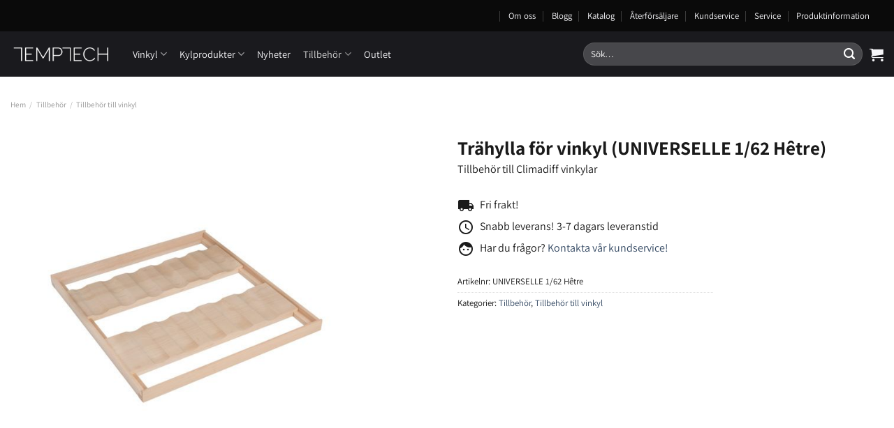

--- FILE ---
content_type: text/html; charset=UTF-8
request_url: https://temptech.se/produkt/trahylla-for-vinkyl-universelle-1-62-hetre/
body_size: 33588
content:
<!DOCTYPE html>
<html lang="sv-SE" class="loading-site no-js">
<head>
	<meta charset="UTF-8" />
	<link rel="profile" href="http://gmpg.org/xfn/11" />
	<link rel="pingback" href="https://temptech.se/xmlrpc.php" />

	<script>(function(html){html.className = html.className.replace(/\bno-js\b/,'js')})(document.documentElement);</script>
<meta name='robots' content='index, follow, max-image-preview:large, max-snippet:-1, max-video-preview:-1' />

<!-- Google Tag Manager for WordPress by gtm4wp.com -->
<script data-cfasync="false" data-pagespeed-no-defer>
	var gtm4wp_datalayer_name = "dataLayer";
	var dataLayer = dataLayer || [];
</script>
<!-- End Google Tag Manager for WordPress by gtm4wp.com --><meta name="viewport" content="width=device-width, initial-scale=1" />
	<!-- This site is optimized with the Yoast SEO plugin v20.3 - https://yoast.com/wordpress/plugins/seo/ -->
	<title>Trähylla för vinkyl (UNIVERSELLE 1/62 Hêtre) - TEMPTECH</title>
	<meta name="description" content="Universalhyllan från Climadiff är en massiv trähylla gjord av bok. Designad för att lagra maximalt antal flaskor och garantera perfekt stabilitet." />
	<link rel="canonical" href="https://temptech.se/produkt/trahylla-for-vinkyl-universelle-1-62-hetre/" />
	<meta property="og:locale" content="sv_SE" />
	<meta property="og:type" content="article" />
	<meta property="og:title" content="Trähylla för vinkyl (UNIVERSELLE 1/62 Hêtre) - TEMPTECH" />
	<meta property="og:description" content="Universalhyllan från Climadiff är en massiv trähylla gjord av bok. Designad för att lagra maximalt antal flaskor och garantera perfekt stabilitet." />
	<meta property="og:url" content="https://temptech.se/produkt/trahylla-for-vinkyl-universelle-1-62-hetre/" />
	<meta property="og:site_name" content="TEMPTECH" />
	<meta property="article:modified_time" content="2024-05-16T05:21:33+00:00" />
	<meta property="og:image" content="https://temptech.se/wp-content/uploads/sites/6/2023/09/UNIVERSELLE-162-Hetre.jpeg" />
	<meta property="og:image:width" content="2000" />
	<meta property="og:image:height" content="2000" />
	<meta property="og:image:type" content="image/jpeg" />
	<meta name="twitter:card" content="summary_large_image" />
	<meta name="twitter:label1" content="Beräknad lästid" />
	<meta name="twitter:data1" content="1 minut" />
	<script type="application/ld+json" class="yoast-schema-graph">{"@context":"https://schema.org","@graph":[{"@type":"WebPage","@id":"https://temptech.se/produkt/trahylla-for-vinkyl-universelle-1-62-hetre/","url":"https://temptech.se/produkt/trahylla-for-vinkyl-universelle-1-62-hetre/","name":"Trähylla för vinkyl (UNIVERSELLE 1/62 Hêtre) - TEMPTECH","isPartOf":{"@id":"https://temptech.se/#website"},"primaryImageOfPage":{"@id":"https://temptech.se/produkt/trahylla-for-vinkyl-universelle-1-62-hetre/#primaryimage"},"image":{"@id":"https://temptech.se/produkt/trahylla-for-vinkyl-universelle-1-62-hetre/#primaryimage"},"thumbnailUrl":"https://temptech.se/wp-content/uploads/sites/6/2023/09/UNIVERSELLE-162-Hetre.jpeg","datePublished":"2023-09-04T06:05:43+00:00","dateModified":"2024-05-16T05:21:33+00:00","description":"Universalhyllan från Climadiff är en massiv trähylla gjord av bok. Designad för att lagra maximalt antal flaskor och garantera perfekt stabilitet.","breadcrumb":{"@id":"https://temptech.se/produkt/trahylla-for-vinkyl-universelle-1-62-hetre/#breadcrumb"},"inLanguage":"sv-SE","potentialAction":[{"@type":"ReadAction","target":["https://temptech.se/produkt/trahylla-for-vinkyl-universelle-1-62-hetre/"]}]},{"@type":"ImageObject","inLanguage":"sv-SE","@id":"https://temptech.se/produkt/trahylla-for-vinkyl-universelle-1-62-hetre/#primaryimage","url":"https://temptech.se/wp-content/uploads/sites/6/2023/09/UNIVERSELLE-162-Hetre.jpeg","contentUrl":"https://temptech.se/wp-content/uploads/sites/6/2023/09/UNIVERSELLE-162-Hetre.jpeg","width":2000,"height":2000},{"@type":"BreadcrumbList","@id":"https://temptech.se/produkt/trahylla-for-vinkyl-universelle-1-62-hetre/#breadcrumb","itemListElement":[{"@type":"ListItem","position":1,"name":"Produkter","item":"https://temptech.se/shop/"},{"@type":"ListItem","position":2,"name":"Trähylla för vinkyl (UNIVERSELLE 1/62 Hêtre)"}]},{"@type":"WebSite","@id":"https://temptech.se/#website","url":"https://temptech.se/","name":"TEMPTECH","description":"","potentialAction":[{"@type":"SearchAction","target":{"@type":"EntryPoint","urlTemplate":"https://temptech.se/?s={search_term_string}"},"query-input":"required name=search_term_string"}],"inLanguage":"sv-SE"}]}</script>
	<!-- / Yoast SEO plugin. -->


<script type='application/javascript'>console.log('PixelYourSite PRO version 9.3.7');</script>
<link rel='dns-prefetch' href='//connect.livechatinc.com' />
<link rel='prefetch' href='https://temptech.se/wp-content/themes/flatsome/assets/js/flatsome.js?ver=e1ad26bd5672989785e1' />
<link rel='prefetch' href='https://temptech.se/wp-content/themes/flatsome/assets/js/chunk.slider.js?ver=3.19.12' />
<link rel='prefetch' href='https://temptech.se/wp-content/themes/flatsome/assets/js/chunk.popups.js?ver=3.19.12' />
<link rel='prefetch' href='https://temptech.se/wp-content/themes/flatsome/assets/js/chunk.tooltips.js?ver=3.19.12' />
<link rel='prefetch' href='https://temptech.se/wp-content/themes/flatsome/assets/js/woocommerce.js?ver=dd6035ce106022a74757' />
<link rel="alternate" type="application/rss+xml" title="TEMPTECH &raquo; Webbflöde" href="https://temptech.se/feed/" />
<link rel="alternate" type="application/rss+xml" title="TEMPTECH &raquo; kommentarsflöde" href="https://temptech.se/comments/feed/" />
<script type="text/javascript">
window._wpemojiSettings = {"baseUrl":"https:\/\/s.w.org\/images\/core\/emoji\/14.0.0\/72x72\/","ext":".png","svgUrl":"https:\/\/s.w.org\/images\/core\/emoji\/14.0.0\/svg\/","svgExt":".svg","source":{"concatemoji":"https:\/\/temptech.se\/wp-includes\/js\/wp-emoji-release.min.js?ver=6.3.7"}};
/*! This file is auto-generated */
!function(i,n){var o,s,e;function c(e){try{var t={supportTests:e,timestamp:(new Date).valueOf()};sessionStorage.setItem(o,JSON.stringify(t))}catch(e){}}function p(e,t,n){e.clearRect(0,0,e.canvas.width,e.canvas.height),e.fillText(t,0,0);var t=new Uint32Array(e.getImageData(0,0,e.canvas.width,e.canvas.height).data),r=(e.clearRect(0,0,e.canvas.width,e.canvas.height),e.fillText(n,0,0),new Uint32Array(e.getImageData(0,0,e.canvas.width,e.canvas.height).data));return t.every(function(e,t){return e===r[t]})}function u(e,t,n){switch(t){case"flag":return n(e,"\ud83c\udff3\ufe0f\u200d\u26a7\ufe0f","\ud83c\udff3\ufe0f\u200b\u26a7\ufe0f")?!1:!n(e,"\ud83c\uddfa\ud83c\uddf3","\ud83c\uddfa\u200b\ud83c\uddf3")&&!n(e,"\ud83c\udff4\udb40\udc67\udb40\udc62\udb40\udc65\udb40\udc6e\udb40\udc67\udb40\udc7f","\ud83c\udff4\u200b\udb40\udc67\u200b\udb40\udc62\u200b\udb40\udc65\u200b\udb40\udc6e\u200b\udb40\udc67\u200b\udb40\udc7f");case"emoji":return!n(e,"\ud83e\udef1\ud83c\udffb\u200d\ud83e\udef2\ud83c\udfff","\ud83e\udef1\ud83c\udffb\u200b\ud83e\udef2\ud83c\udfff")}return!1}function f(e,t,n){var r="undefined"!=typeof WorkerGlobalScope&&self instanceof WorkerGlobalScope?new OffscreenCanvas(300,150):i.createElement("canvas"),a=r.getContext("2d",{willReadFrequently:!0}),o=(a.textBaseline="top",a.font="600 32px Arial",{});return e.forEach(function(e){o[e]=t(a,e,n)}),o}function t(e){var t=i.createElement("script");t.src=e,t.defer=!0,i.head.appendChild(t)}"undefined"!=typeof Promise&&(o="wpEmojiSettingsSupports",s=["flag","emoji"],n.supports={everything:!0,everythingExceptFlag:!0},e=new Promise(function(e){i.addEventListener("DOMContentLoaded",e,{once:!0})}),new Promise(function(t){var n=function(){try{var e=JSON.parse(sessionStorage.getItem(o));if("object"==typeof e&&"number"==typeof e.timestamp&&(new Date).valueOf()<e.timestamp+604800&&"object"==typeof e.supportTests)return e.supportTests}catch(e){}return null}();if(!n){if("undefined"!=typeof Worker&&"undefined"!=typeof OffscreenCanvas&&"undefined"!=typeof URL&&URL.createObjectURL&&"undefined"!=typeof Blob)try{var e="postMessage("+f.toString()+"("+[JSON.stringify(s),u.toString(),p.toString()].join(",")+"));",r=new Blob([e],{type:"text/javascript"}),a=new Worker(URL.createObjectURL(r),{name:"wpTestEmojiSupports"});return void(a.onmessage=function(e){c(n=e.data),a.terminate(),t(n)})}catch(e){}c(n=f(s,u,p))}t(n)}).then(function(e){for(var t in e)n.supports[t]=e[t],n.supports.everything=n.supports.everything&&n.supports[t],"flag"!==t&&(n.supports.everythingExceptFlag=n.supports.everythingExceptFlag&&n.supports[t]);n.supports.everythingExceptFlag=n.supports.everythingExceptFlag&&!n.supports.flag,n.DOMReady=!1,n.readyCallback=function(){n.DOMReady=!0}}).then(function(){return e}).then(function(){var e;n.supports.everything||(n.readyCallback(),(e=n.source||{}).concatemoji?t(e.concatemoji):e.wpemoji&&e.twemoji&&(t(e.twemoji),t(e.wpemoji)))}))}((window,document),window._wpemojiSettings);
</script>
<style type="text/css">
img.wp-smiley,
img.emoji {
	display: inline !important;
	border: none !important;
	box-shadow: none !important;
	height: 1em !important;
	width: 1em !important;
	margin: 0 0.07em !important;
	vertical-align: -0.1em !important;
	background: none !important;
	padding: 0 !important;
}
</style>
	<style id='wp-block-library-inline-css' type='text/css'>
:root{--wp-admin-theme-color:#007cba;--wp-admin-theme-color--rgb:0,124,186;--wp-admin-theme-color-darker-10:#006ba1;--wp-admin-theme-color-darker-10--rgb:0,107,161;--wp-admin-theme-color-darker-20:#005a87;--wp-admin-theme-color-darker-20--rgb:0,90,135;--wp-admin-border-width-focus:2px;--wp-block-synced-color:#7a00df;--wp-block-synced-color--rgb:122,0,223}@media (min-resolution:192dpi){:root{--wp-admin-border-width-focus:1.5px}}.wp-element-button{cursor:pointer}:root{--wp--preset--font-size--normal:16px;--wp--preset--font-size--huge:42px}:root .has-very-light-gray-background-color{background-color:#eee}:root .has-very-dark-gray-background-color{background-color:#313131}:root .has-very-light-gray-color{color:#eee}:root .has-very-dark-gray-color{color:#313131}:root .has-vivid-green-cyan-to-vivid-cyan-blue-gradient-background{background:linear-gradient(135deg,#00d084,#0693e3)}:root .has-purple-crush-gradient-background{background:linear-gradient(135deg,#34e2e4,#4721fb 50%,#ab1dfe)}:root .has-hazy-dawn-gradient-background{background:linear-gradient(135deg,#faaca8,#dad0ec)}:root .has-subdued-olive-gradient-background{background:linear-gradient(135deg,#fafae1,#67a671)}:root .has-atomic-cream-gradient-background{background:linear-gradient(135deg,#fdd79a,#004a59)}:root .has-nightshade-gradient-background{background:linear-gradient(135deg,#330968,#31cdcf)}:root .has-midnight-gradient-background{background:linear-gradient(135deg,#020381,#2874fc)}.has-regular-font-size{font-size:1em}.has-larger-font-size{font-size:2.625em}.has-normal-font-size{font-size:var(--wp--preset--font-size--normal)}.has-huge-font-size{font-size:var(--wp--preset--font-size--huge)}.has-text-align-center{text-align:center}.has-text-align-left{text-align:left}.has-text-align-right{text-align:right}#end-resizable-editor-section{display:none}.aligncenter{clear:both}.items-justified-left{justify-content:flex-start}.items-justified-center{justify-content:center}.items-justified-right{justify-content:flex-end}.items-justified-space-between{justify-content:space-between}.screen-reader-text{clip:rect(1px,1px,1px,1px);word-wrap:normal!important;border:0;-webkit-clip-path:inset(50%);clip-path:inset(50%);height:1px;margin:-1px;overflow:hidden;padding:0;position:absolute;width:1px}.screen-reader-text:focus{clip:auto!important;background-color:#ddd;-webkit-clip-path:none;clip-path:none;color:#444;display:block;font-size:1em;height:auto;left:5px;line-height:normal;padding:15px 23px 14px;text-decoration:none;top:5px;width:auto;z-index:100000}html :where(.has-border-color){border-style:solid}html :where([style*=border-top-color]){border-top-style:solid}html :where([style*=border-right-color]){border-right-style:solid}html :where([style*=border-bottom-color]){border-bottom-style:solid}html :where([style*=border-left-color]){border-left-style:solid}html :where([style*=border-width]){border-style:solid}html :where([style*=border-top-width]){border-top-style:solid}html :where([style*=border-right-width]){border-right-style:solid}html :where([style*=border-bottom-width]){border-bottom-style:solid}html :where([style*=border-left-width]){border-left-style:solid}html :where(img[class*=wp-image-]){height:auto;max-width:100%}:where(figure){margin:0 0 1em}html :where(.is-position-sticky){--wp-admin--admin-bar--position-offset:var(--wp-admin--admin-bar--height,0px)}@media screen and (max-width:600px){html :where(.is-position-sticky){--wp-admin--admin-bar--position-offset:0px}}
</style>
<link rel='stylesheet' id='contact-form-7-css' href='https://temptech.se/wp-content/plugins/contact-form-7/includes/css/styles.css?ver=5.7.4' type='text/css' media='all' />
<link rel='stylesheet' id='photoswipe-css' href='https://temptech.se/wp-content/plugins/woocommerce/assets/css/photoswipe/photoswipe.min.css?ver=7.5.1' type='text/css' media='all' />
<link rel='stylesheet' id='photoswipe-default-skin-css' href='https://temptech.se/wp-content/plugins/woocommerce/assets/css/photoswipe/default-skin/default-skin.min.css?ver=7.5.1' type='text/css' media='all' />
<style id='woocommerce-inline-inline-css' type='text/css'>
.woocommerce form .form-row .required { visibility: visible; }
</style>
<link rel='stylesheet' id='wpsl-styles-css' href='https://temptech.se/wp-content/plugins/wp-store-locator/css/styles.min.css?ver=2.2.236' type='text/css' media='all' />
<link rel='stylesheet' id='bambora_online_checkout_front_style-css' href='https://temptech.se/wp-content/plugins/bambora-online-checkout/style/bambora-online-checkout-front.css?ver=6.3.7' type='text/css' media='all' />
<link rel='stylesheet' id='krok_woo_dokumenter_css-css' href='https://temptech.se/wp-content/plugins/krokedil-product-documents/assets/css/kpd-userside.css?ver=0.0.1' type='text/css' media='all' />
<link rel='stylesheet' id='flatsome-main-css' href='https://temptech.se/wp-content/themes/flatsome/assets/css/flatsome.css?ver=3.19.12' type='text/css' media='all' />
<style id='flatsome-main-inline-css' type='text/css'>
@font-face {
				font-family: "fl-icons";
				font-display: block;
				src: url(https://temptech.se/wp-content/themes/flatsome/assets/css/icons/fl-icons.eot?v=3.19.12);
				src:
					url(https://temptech.se/wp-content/themes/flatsome/assets/css/icons/fl-icons.eot#iefix?v=3.19.12) format("embedded-opentype"),
					url(https://temptech.se/wp-content/themes/flatsome/assets/css/icons/fl-icons.woff2?v=3.19.12) format("woff2"),
					url(https://temptech.se/wp-content/themes/flatsome/assets/css/icons/fl-icons.ttf?v=3.19.12) format("truetype"),
					url(https://temptech.se/wp-content/themes/flatsome/assets/css/icons/fl-icons.woff?v=3.19.12) format("woff"),
					url(https://temptech.se/wp-content/themes/flatsome/assets/css/icons/fl-icons.svg?v=3.19.12#fl-icons) format("svg");
			}
</style>
<link rel='stylesheet' id='flatsome-shop-css' href='https://temptech.se/wp-content/themes/flatsome/assets/css/flatsome-shop.css?ver=3.19.12' type='text/css' media='all' />
<link rel='stylesheet' id='flatsome-style-css' href='https://temptech.se/wp-content/themes/flatsome-child/style.css?ver=3.0' type='text/css' media='all' />
<link rel='stylesheet' id='lipscore-styles-css' href='https://temptech.se/wp-content/plugins/lipscore-plugin/assets/css/widget.css?ver=0.4.4' type='text/css' media='all' />
<script type='text/javascript' src='https://temptech.se/wp-includes/js/jquery/jquery.min.js?ver=3.7.0' id='jquery-core-js'></script>
<script type='text/javascript' src='https://temptech.se/wp-includes/js/jquery/jquery-migrate.min.js?ver=3.4.1' id='jquery-migrate-js'></script>
<script type='text/javascript' src='https://temptech.se/wp-content/plugins/price-by-country/assets/js/frontend.js?ver=1.0.2' id='cbp-script-js'></script>
<script type='text/javascript' src='https://temptech.se/wp-content/plugins/woocommerce/assets/js/js-cookie/js.cookie.min.js?ver=2.1.4-wc.7.5.1' id='js-cookie-js'></script>
<script type='text/javascript' id='text-connect-js-extra'>
/* <![CDATA[ */
var textConnect = {"addons":[],"ajax_url":"https:\/\/temptech.se\/wp-admin\/admin-ajax.php","visitor":null};
/* ]]> */
</script>
<script type='text/javascript' src='https://temptech.se/wp-content/plugins/wp-live-chat-software-for-wordpress//includes/js/textConnect.js?ver=5.0.1' id='text-connect-js'></script>
<script type='text/javascript' src='https://temptech.se/wp-content/plugins/pixelyoursite-super-pack/dist/scripts/public.js?ver=3.0.7' id='pys_sp_public_js-js'></script>
<script type='text/javascript' src='https://temptech.se/wp-content/plugins/pixelyoursite-pro/dist/scripts/jquery.bind-first-0.2.3.min.js?ver=6.3.7' id='jquery-bind-first-js'></script>
<script type='text/javascript' src='https://temptech.se/wp-content/plugins/pixelyoursite-pro/dist/scripts/vimeo.min.js?ver=6.3.7' id='vimeo-js'></script>
<script type='text/javascript' id='pys-js-extra'>
/* <![CDATA[ */
var pysOptions = {"staticEvents":{"ga":{"woo_view_content":[{"delay":0,"type":"static","name":"view_item","trackingIds":["UA-104425931-4","G-E1CRCE7L58"],"params":{"event_category":"ecommerce","items":[{"id":"15416","name":"Tr\u00e4hylla f\u00f6r vinkyl (UNIVERSELLE 1\/62 H\u00eatre)","category":"Tillbeh\u00f6r\/Tillbeh\u00f6r till vinkyl","quantity":1,"price":0}],"non_interaction":true,"ecomm_prodid":"15416","ecomm_pagetype":"product","ecomm_totalvalue":0,"page_title":"Tr\u00e4hylla f\u00f6r vinkyl (UNIVERSELLE 1\/62 H\u00eatre)","post_type":"product","post_id":15416,"plugin":"PixelYourSite","event_url":"temptech.se\/produkt\/trahylla-for-vinkyl-universelle-1-62-hetre\/","user_role":"guest"},"e_id":"woo_view_content","ids":[],"hasTimeWindow":false,"timeWindow":0,"eventID":"","woo_order":"","edd_order":""}],"woo_view_item_list_single":[{"delay":0,"type":"static","name":"view_item_list","trackingIds":["UA-104425931-4","G-E1CRCE7L58"],"params":{"event_category":"ecommerce","event_label":"Tr\u00e4hylla f\u00f6r vinkyl (UNIVERSELLE 1\/62 H\u00eatre) - Related products","items":[{"id":"11858","name":"VENT300W ventilationsgaller, vit (30 cm)","category":"Tillbeh\u00f6r till vinkyl\/Tillbeh\u00f6r","quantity":1,"price":399,"list_position":1,"list_name":"Tr\u00e4hylla f\u00f6r vinkyl (UNIVERSELLE 1\/62 H\u00eatre) - Related products"},{"id":"11867","name":"VENT300B ventilationsgaller, svart (30 cm)","category":"Tillbeh\u00f6r till vinkyl\/Tillbeh\u00f6r","quantity":1,"price":399,"list_position":2,"list_name":"Tr\u00e4hylla f\u00f6r vinkyl (UNIVERSELLE 1\/62 H\u00eatre) - Related products"},{"id":"11868","name":"VENT600W ventilationsgaller, vit (60 cm)","category":"Tillbeh\u00f6r till vinkyl\/Tillbeh\u00f6r","quantity":1,"price":399,"list_position":3,"list_name":"Tr\u00e4hylla f\u00f6r vinkyl (UNIVERSELLE 1\/62 H\u00eatre) - Related products"},{"id":"11869","name":"VENT600B ventilationsgaller, svart (60 cm)","category":"Tillbeh\u00f6r till vinkyl\/Tillbeh\u00f6r","quantity":1,"price":399,"list_position":4,"list_name":"Tr\u00e4hylla f\u00f6r vinkyl (UNIVERSELLE 1\/62 H\u00eatre) - Related products"},{"id":"11872","name":"Kolfilter f\u00f6r thermoelektriska vinkylar","category":"Tillbeh\u00f6r till vinkyl\/Tillbeh\u00f6r","quantity":1,"price":249,"list_position":5,"list_name":"Tr\u00e4hylla f\u00f6r vinkyl (UNIVERSELLE 1\/62 H\u00eatre) - Related products"},{"id":"13080","name":"Temptech vin\u00f6ppnare (tr\u00e4)","category":"Tillbeh\u00f6r","quantity":1,"price":499,"list_position":6,"list_name":"Tr\u00e4hylla f\u00f6r vinkyl (UNIVERSELLE 1\/62 H\u00eatre) - Related products"},{"id":"13087","name":"Temptech vin\u00f6ppnare (svart)","category":"Tillbeh\u00f6r","quantity":1,"price":499,"list_position":7,"list_name":"Tr\u00e4hylla f\u00f6r vinkyl (UNIVERSELLE 1\/62 H\u00eatre) - Related products"},{"id":"13159","name":"Temptech 2pk nycklar till vinkyl","category":"Tillbeh\u00f6r","quantity":1,"price":250,"list_position":8,"list_name":"Tr\u00e4hylla f\u00f6r vinkyl (UNIVERSELLE 1\/62 H\u00eatre) - Related products"},{"id":"13165","name":"Omh\u00e4ngning av d\u00f6rr","category":"Tillbeh\u00f6r till vinkyl\/Tillbeh\u00f6r","quantity":1,"price":550,"list_position":9,"list_name":"Tr\u00e4hylla f\u00f6r vinkyl (UNIVERSELLE 1\/62 H\u00eatre) - Related products"},{"id":"14146","name":"The Durand","category":"Vintillbeh\u00f6r\/Tillbeh\u00f6r","quantity":1,"price":2449,"list_position":10,"list_name":"Tr\u00e4hylla f\u00f6r vinkyl (UNIVERSELLE 1\/62 H\u00eatre) - Related products"}],"non_interaction":true,"page_title":"Tr\u00e4hylla f\u00f6r vinkyl (UNIVERSELLE 1\/62 H\u00eatre)","post_type":"product","post_id":15416,"plugin":"PixelYourSite","event_url":"temptech.se\/produkt\/trahylla-for-vinkyl-universelle-1-62-hetre\/","user_role":"guest"},"e_id":"woo_view_item_list_single","ids":[],"hasTimeWindow":false,"timeWindow":0,"eventID":"","woo_order":"","edd_order":""}]}},"dynamicEvents":{"automatic_event_internal_link":{"ga":{"delay":0,"type":"dyn","name":"InternalClick","trackingIds":["UA-104425931-4","G-E1CRCE7L58"],"params":{"non_interaction":false,"page_title":"Tr\u00e4hylla f\u00f6r vinkyl (UNIVERSELLE 1\/62 H\u00eatre)","post_type":"product","post_id":15416,"plugin":"PixelYourSite","event_url":"temptech.se\/produkt\/trahylla-for-vinkyl-universelle-1-62-hetre\/","user_role":"guest"},"e_id":"automatic_event_internal_link","ids":[],"hasTimeWindow":false,"timeWindow":0,"eventID":"","woo_order":"","edd_order":""}},"automatic_event_outbound_link":{"ga":{"delay":0,"type":"dyn","name":"OutboundClick","trackingIds":["UA-104425931-4","G-E1CRCE7L58"],"params":{"non_interaction":false,"page_title":"Tr\u00e4hylla f\u00f6r vinkyl (UNIVERSELLE 1\/62 H\u00eatre)","post_type":"product","post_id":15416,"plugin":"PixelYourSite","event_url":"temptech.se\/produkt\/trahylla-for-vinkyl-universelle-1-62-hetre\/","user_role":"guest"},"e_id":"automatic_event_outbound_link","ids":[],"hasTimeWindow":false,"timeWindow":0,"eventID":"","woo_order":"","edd_order":""}},"automatic_event_video":{"ga":{"delay":0,"type":"dyn","name":"WatchVideo","youtube_disabled":false,"trackingIds":["UA-104425931-4","G-E1CRCE7L58"],"params":{"non_interaction":false,"page_title":"Tr\u00e4hylla f\u00f6r vinkyl (UNIVERSELLE 1\/62 H\u00eatre)","post_type":"product","post_id":15416,"plugin":"PixelYourSite","event_url":"temptech.se\/produkt\/trahylla-for-vinkyl-universelle-1-62-hetre\/","user_role":"guest"},"e_id":"automatic_event_video","ids":[],"hasTimeWindow":false,"timeWindow":0,"eventID":"","woo_order":"","edd_order":""}},"automatic_event_tel_link":{"ga":{"delay":0,"type":"dyn","name":"TelClick","trackingIds":["UA-104425931-4","G-E1CRCE7L58"],"params":{"non_interaction":false,"page_title":"Tr\u00e4hylla f\u00f6r vinkyl (UNIVERSELLE 1\/62 H\u00eatre)","post_type":"product","post_id":15416,"plugin":"PixelYourSite","event_url":"temptech.se\/produkt\/trahylla-for-vinkyl-universelle-1-62-hetre\/","user_role":"guest"},"e_id":"automatic_event_tel_link","ids":[],"hasTimeWindow":false,"timeWindow":0,"eventID":"","woo_order":"","edd_order":""}},"automatic_event_email_link":{"ga":{"delay":0,"type":"dyn","name":"EmailClick","trackingIds":["UA-104425931-4","G-E1CRCE7L58"],"params":{"non_interaction":false,"page_title":"Tr\u00e4hylla f\u00f6r vinkyl (UNIVERSELLE 1\/62 H\u00eatre)","post_type":"product","post_id":15416,"plugin":"PixelYourSite","event_url":"temptech.se\/produkt\/trahylla-for-vinkyl-universelle-1-62-hetre\/","user_role":"guest"},"e_id":"automatic_event_email_link","ids":[],"hasTimeWindow":false,"timeWindow":0,"eventID":"","woo_order":"","edd_order":""}},"automatic_event_form":{"ga":{"delay":0,"type":"dyn","name":"Form","trackingIds":["UA-104425931-4","G-E1CRCE7L58"],"params":{"non_interaction":false,"page_title":"Tr\u00e4hylla f\u00f6r vinkyl (UNIVERSELLE 1\/62 H\u00eatre)","post_type":"product","post_id":15416,"plugin":"PixelYourSite","event_url":"temptech.se\/produkt\/trahylla-for-vinkyl-universelle-1-62-hetre\/","user_role":"guest"},"e_id":"automatic_event_form","ids":[],"hasTimeWindow":false,"timeWindow":0,"eventID":"","woo_order":"","edd_order":""}},"automatic_event_download":{"ga":{"delay":0,"type":"dyn","name":"Download","extensions":["","doc","exe","js","pdf","ppt","tgz","zip","xls"],"trackingIds":["UA-104425931-4","G-E1CRCE7L58"],"params":{"non_interaction":false,"page_title":"Tr\u00e4hylla f\u00f6r vinkyl (UNIVERSELLE 1\/62 H\u00eatre)","post_type":"product","post_id":15416,"plugin":"PixelYourSite","event_url":"temptech.se\/produkt\/trahylla-for-vinkyl-universelle-1-62-hetre\/","user_role":"guest"},"e_id":"automatic_event_download","ids":[],"hasTimeWindow":false,"timeWindow":0,"eventID":"","woo_order":"","edd_order":""}},"automatic_event_comment":{"ga":{"delay":0,"type":"dyn","name":"Comment","trackingIds":["UA-104425931-4","G-E1CRCE7L58"],"params":{"non_interaction":false,"page_title":"Tr\u00e4hylla f\u00f6r vinkyl (UNIVERSELLE 1\/62 H\u00eatre)","post_type":"product","post_id":15416,"plugin":"PixelYourSite","event_url":"temptech.se\/produkt\/trahylla-for-vinkyl-universelle-1-62-hetre\/","user_role":"guest"},"e_id":"automatic_event_comment","ids":[],"hasTimeWindow":false,"timeWindow":0,"eventID":"","woo_order":"","edd_order":""}},"automatic_event_adsense":{"ga":{"delay":0,"type":"dyn","name":"AdSense","trackingIds":["UA-104425931-4","G-E1CRCE7L58"],"params":{"non_interaction":false,"page_title":"Tr\u00e4hylla f\u00f6r vinkyl (UNIVERSELLE 1\/62 H\u00eatre)","post_type":"product","post_id":15416,"plugin":"PixelYourSite","event_url":"temptech.se\/produkt\/trahylla-for-vinkyl-universelle-1-62-hetre\/","user_role":"guest"},"e_id":"automatic_event_adsense","ids":[],"hasTimeWindow":false,"timeWindow":0,"eventID":"","woo_order":"","edd_order":""}},"woo_select_content_single":{"13087":{"ga":{"delay":0,"type":"dyn","name":"select_content","trackingIds":["UA-104425931-4","G-E1CRCE7L58"],"params":{"items":[{"id":"13087","name":"Temptech vin\u00f6ppnare (svart)","category":"Tillbeh\u00f6r","quantity":1,"price":499,"list_position":1,"list_name":"Tr\u00e4hylla f\u00f6r vinkyl (UNIVERSELLE 1\/62 H\u00eatre) - Related products"}],"event_category":"ecommerce","content_type":"product","page_title":"Tr\u00e4hylla f\u00f6r vinkyl (UNIVERSELLE 1\/62 H\u00eatre)","post_type":"product","post_id":15416,"plugin":"PixelYourSite","event_url":"temptech.se\/produkt\/trahylla-for-vinkyl-universelle-1-62-hetre\/","user_role":"guest"},"e_id":"woo_select_content_single","ids":[],"hasTimeWindow":false,"timeWindow":0,"eventID":"","woo_order":"","edd_order":""}},"15308":{"ga":{"delay":0,"type":"dyn","name":"select_content","trackingIds":["UA-104425931-4","G-E1CRCE7L58"],"params":{"items":[{"id":"15308","name":"KYWIE Champagnekylare Brown Leather","category":"Vintillbeh\u00f6r\/Tillbeh\u00f6r","quantity":1,"price":1079,"list_position":2,"list_name":"Tr\u00e4hylla f\u00f6r vinkyl (UNIVERSELLE 1\/62 H\u00eatre) - Related products"}],"event_category":"ecommerce","content_type":"product","page_title":"Tr\u00e4hylla f\u00f6r vinkyl (UNIVERSELLE 1\/62 H\u00eatre)","post_type":"product","post_id":15416,"plugin":"PixelYourSite","event_url":"temptech.se\/produkt\/trahylla-for-vinkyl-universelle-1-62-hetre\/","user_role":"guest"},"e_id":"woo_select_content_single","ids":[],"hasTimeWindow":false,"timeWindow":0,"eventID":"","woo_order":"","edd_order":""}},"15318":{"ga":{"delay":0,"type":"dyn","name":"select_content","trackingIds":["UA-104425931-4","G-E1CRCE7L58"],"params":{"items":[{"id":"15318","name":"KYWIE Vinkylare  Khaki Suede","category":"Vintillbeh\u00f6r\/Tillbeh\u00f6r","quantity":1,"price":795,"list_position":3,"list_name":"Tr\u00e4hylla f\u00f6r vinkyl (UNIVERSELLE 1\/62 H\u00eatre) - Related products"}],"event_category":"ecommerce","content_type":"product","page_title":"Tr\u00e4hylla f\u00f6r vinkyl (UNIVERSELLE 1\/62 H\u00eatre)","post_type":"product","post_id":15416,"plugin":"PixelYourSite","event_url":"temptech.se\/produkt\/trahylla-for-vinkyl-universelle-1-62-hetre\/","user_role":"guest"},"e_id":"woo_select_content_single","ids":[],"hasTimeWindow":false,"timeWindow":0,"eventID":"","woo_order":"","edd_order":""}},"14345":{"ga":{"delay":0,"type":"dyn","name":"select_content","trackingIds":["UA-104425931-4","G-E1CRCE7L58"],"params":{"items":[{"id":"14345","name":"Le Nez aromset- 12 ekaromer i vin","category":"Doftset\/Tillbeh\u00f6r","quantity":1,"price":965,"list_position":4,"list_name":"Tr\u00e4hylla f\u00f6r vinkyl (UNIVERSELLE 1\/62 H\u00eatre) - Related products"}],"event_category":"ecommerce","content_type":"product","page_title":"Tr\u00e4hylla f\u00f6r vinkyl (UNIVERSELLE 1\/62 H\u00eatre)","post_type":"product","post_id":15416,"plugin":"PixelYourSite","event_url":"temptech.se\/produkt\/trahylla-for-vinkyl-universelle-1-62-hetre\/","user_role":"guest"},"e_id":"woo_select_content_single","ids":[],"hasTimeWindow":false,"timeWindow":0,"eventID":"","woo_order":"","edd_order":""}},"14146":{"ga":{"delay":0,"type":"dyn","name":"select_content","trackingIds":["UA-104425931-4","G-E1CRCE7L58"],"params":{"items":[{"id":"14146","name":"The Durand","category":"Vintillbeh\u00f6r\/Tillbeh\u00f6r","quantity":1,"price":2449,"list_position":5,"list_name":"Tr\u00e4hylla f\u00f6r vinkyl (UNIVERSELLE 1\/62 H\u00eatre) - Related products"}],"event_category":"ecommerce","content_type":"product","page_title":"Tr\u00e4hylla f\u00f6r vinkyl (UNIVERSELLE 1\/62 H\u00eatre)","post_type":"product","post_id":15416,"plugin":"PixelYourSite","event_url":"temptech.se\/produkt\/trahylla-for-vinkyl-universelle-1-62-hetre\/","user_role":"guest"},"e_id":"woo_select_content_single","ids":[],"hasTimeWindow":false,"timeWindow":0,"eventID":"","woo_order":"","edd_order":""}},"15313":{"ga":{"delay":0,"type":"dyn","name":"select_content","trackingIds":["UA-104425931-4","G-E1CRCE7L58"],"params":{"items":[{"id":"15313","name":"KYWIE Vinkylare Orange Suede","category":"Vintillbeh\u00f6r\/Tillbeh\u00f6r","quantity":1,"price":795,"list_position":6,"list_name":"Tr\u00e4hylla f\u00f6r vinkyl (UNIVERSELLE 1\/62 H\u00eatre) - Related products"}],"event_category":"ecommerce","content_type":"product","page_title":"Tr\u00e4hylla f\u00f6r vinkyl (UNIVERSELLE 1\/62 H\u00eatre)","post_type":"product","post_id":15416,"plugin":"PixelYourSite","event_url":"temptech.se\/produkt\/trahylla-for-vinkyl-universelle-1-62-hetre\/","user_role":"guest"},"e_id":"woo_select_content_single","ids":[],"hasTimeWindow":false,"timeWindow":0,"eventID":"","woo_order":"","edd_order":""}},"15324":{"ga":{"delay":0,"type":"dyn","name":"select_content","trackingIds":["UA-104425931-4","G-E1CRCE7L58"],"params":{"items":[{"id":"15324","name":"KYWIE Vinkylare Brown Silk","category":"Vintillbeh\u00f6r\/Tillbeh\u00f6r","quantity":1,"price":810,"list_position":7,"list_name":"Tr\u00e4hylla f\u00f6r vinkyl (UNIVERSELLE 1\/62 H\u00eatre) - Related products"}],"event_category":"ecommerce","content_type":"product","page_title":"Tr\u00e4hylla f\u00f6r vinkyl (UNIVERSELLE 1\/62 H\u00eatre)","post_type":"product","post_id":15416,"plugin":"PixelYourSite","event_url":"temptech.se\/produkt\/trahylla-for-vinkyl-universelle-1-62-hetre\/","user_role":"guest"},"e_id":"woo_select_content_single","ids":[],"hasTimeWindow":false,"timeWindow":0,"eventID":"","woo_order":"","edd_order":""}},"14366":{"ga":{"delay":0,"type":"dyn","name":"select_content","trackingIds":["UA-104425931-4","G-E1CRCE7L58"],"params":{"items":[{"id":"14366","name":"Le Nez du vin aromset 24 dofter","category":"Doftset\/Tillbeh\u00f6r","quantity":1,"price":2230,"list_position":8,"list_name":"Tr\u00e4hylla f\u00f6r vinkyl (UNIVERSELLE 1\/62 H\u00eatre) - Related products"}],"event_category":"ecommerce","content_type":"product","page_title":"Tr\u00e4hylla f\u00f6r vinkyl (UNIVERSELLE 1\/62 H\u00eatre)","post_type":"product","post_id":15416,"plugin":"PixelYourSite","event_url":"temptech.se\/produkt\/trahylla-for-vinkyl-universelle-1-62-hetre\/","user_role":"guest"},"e_id":"woo_select_content_single","ids":[],"hasTimeWindow":false,"timeWindow":0,"eventID":"","woo_order":"","edd_order":""}},"14361":{"ga":{"delay":0,"type":"dyn","name":"select_content","trackingIds":["UA-104425931-4","G-E1CRCE7L58"],"params":{"items":[{"id":"14361","name":"Aromset fr\u00e5n Le Nez du Vin - 12 aromer f\u00f6r r\u00f6tt vin","category":"Doftset\/Tillbeh\u00f6r","quantity":1,"price":1235,"list_position":9,"list_name":"Tr\u00e4hylla f\u00f6r vinkyl (UNIVERSELLE 1\/62 H\u00eatre) - Related products"}],"event_category":"ecommerce","content_type":"product","page_title":"Tr\u00e4hylla f\u00f6r vinkyl (UNIVERSELLE 1\/62 H\u00eatre)","post_type":"product","post_id":15416,"plugin":"PixelYourSite","event_url":"temptech.se\/produkt\/trahylla-for-vinkyl-universelle-1-62-hetre\/","user_role":"guest"},"e_id":"woo_select_content_single","ids":[],"hasTimeWindow":false,"timeWindow":0,"eventID":"","woo_order":"","edd_order":""}},"15310":{"ga":{"delay":0,"type":"dyn","name":"select_content","trackingIds":["UA-104425931-4","G-E1CRCE7L58"],"params":{"items":[{"id":"15310","name":"KYWIE Champagnekylare Denim Suede","category":"Vintillbeh\u00f6r\/Tillbeh\u00f6r","quantity":1,"price":1025,"list_position":10,"list_name":"Tr\u00e4hylla f\u00f6r vinkyl (UNIVERSELLE 1\/62 H\u00eatre) - Related products"}],"event_category":"ecommerce","content_type":"product","page_title":"Tr\u00e4hylla f\u00f6r vinkyl (UNIVERSELLE 1\/62 H\u00eatre)","post_type":"product","post_id":15416,"plugin":"PixelYourSite","event_url":"temptech.se\/produkt\/trahylla-for-vinkyl-universelle-1-62-hetre\/","user_role":"guest"},"e_id":"woo_select_content_single","ids":[],"hasTimeWindow":false,"timeWindow":0,"eventID":"","woo_order":"","edd_order":""}},"11869":{"ga":{"delay":0,"type":"dyn","name":"select_content","trackingIds":["UA-104425931-4","G-E1CRCE7L58"],"params":{"items":[{"id":"11869","name":"VENT600B ventilationsgaller, svart (60 cm)","category":"Tillbeh\u00f6r till vinkyl\/Tillbeh\u00f6r","quantity":1,"price":399,"list_position":11,"list_name":"Tr\u00e4hylla f\u00f6r vinkyl (UNIVERSELLE 1\/62 H\u00eatre) - Related products"}],"event_category":"ecommerce","content_type":"product","page_title":"Tr\u00e4hylla f\u00f6r vinkyl (UNIVERSELLE 1\/62 H\u00eatre)","post_type":"product","post_id":15416,"plugin":"PixelYourSite","event_url":"temptech.se\/produkt\/trahylla-for-vinkyl-universelle-1-62-hetre\/","user_role":"guest"},"e_id":"woo_select_content_single","ids":[],"hasTimeWindow":false,"timeWindow":0,"eventID":"","woo_order":"","edd_order":""}},"14359":{"ga":{"delay":0,"type":"dyn","name":"select_content","trackingIds":["UA-104425931-4","G-E1CRCE7L58"],"params":{"items":[{"id":"14359","name":"Aromset fr\u00e5n Le Nez f\u00f6r vitt vin och mousserande","category":"Doftset\/Tillbeh\u00f6r","quantity":1,"price":1235,"list_position":12,"list_name":"Tr\u00e4hylla f\u00f6r vinkyl (UNIVERSELLE 1\/62 H\u00eatre) - Related products"}],"event_category":"ecommerce","content_type":"product","page_title":"Tr\u00e4hylla f\u00f6r vinkyl (UNIVERSELLE 1\/62 H\u00eatre)","post_type":"product","post_id":15416,"plugin":"PixelYourSite","event_url":"temptech.se\/produkt\/trahylla-for-vinkyl-universelle-1-62-hetre\/","user_role":"guest"},"e_id":"woo_select_content_single","ids":[],"hasTimeWindow":false,"timeWindow":0,"eventID":"","woo_order":"","edd_order":""}},"14353":{"ga":{"delay":0,"type":"dyn","name":"select_content","trackingIds":["UA-104425931-4","G-E1CRCE7L58"],"params":{"items":[{"id":"14353","name":"Le Nez br\u00e4dspel","category":"Doftset\/Tillbeh\u00f6r","quantity":1,"price":310,"list_position":13,"list_name":"Tr\u00e4hylla f\u00f6r vinkyl (UNIVERSELLE 1\/62 H\u00eatre) - Related products"}],"event_category":"ecommerce","content_type":"product","page_title":"Tr\u00e4hylla f\u00f6r vinkyl (UNIVERSELLE 1\/62 H\u00eatre)","post_type":"product","post_id":15416,"plugin":"PixelYourSite","event_url":"temptech.se\/produkt\/trahylla-for-vinkyl-universelle-1-62-hetre\/","user_role":"guest"},"e_id":"woo_select_content_single","ids":[],"hasTimeWindow":false,"timeWindow":0,"eventID":"","woo_order":"","edd_order":""}},"14944":{"ga":{"delay":0,"type":"dyn","name":"select_content","trackingIds":["UA-104425931-4","G-E1CRCE7L58"],"params":{"items":[{"id":"14944","name":"Kolfilter f\u00f6r vinkylar (FILTRE 7)","category":"Tillbeh\u00f6r till vinkyl\/Tillbeh\u00f6r","quantity":1,"price":439,"list_position":14,"list_name":"Tr\u00e4hylla f\u00f6r vinkyl (UNIVERSELLE 1\/62 H\u00eatre) - Related products"}],"event_category":"ecommerce","content_type":"product","page_title":"Tr\u00e4hylla f\u00f6r vinkyl (UNIVERSELLE 1\/62 H\u00eatre)","post_type":"product","post_id":15416,"plugin":"PixelYourSite","event_url":"temptech.se\/produkt\/trahylla-for-vinkyl-universelle-1-62-hetre\/","user_role":"guest"},"e_id":"woo_select_content_single","ids":[],"hasTimeWindow":false,"timeWindow":0,"eventID":"","woo_order":"","edd_order":""}},"13159":{"ga":{"delay":0,"type":"dyn","name":"select_content","trackingIds":["UA-104425931-4","G-E1CRCE7L58"],"params":{"items":[{"id":"13159","name":"Temptech 2pk nycklar till vinkyl","category":"Tillbeh\u00f6r","quantity":1,"price":250,"list_position":15,"list_name":"Tr\u00e4hylla f\u00f6r vinkyl (UNIVERSELLE 1\/62 H\u00eatre) - Related products"}],"event_category":"ecommerce","content_type":"product","page_title":"Tr\u00e4hylla f\u00f6r vinkyl (UNIVERSELLE 1\/62 H\u00eatre)","post_type":"product","post_id":15416,"plugin":"PixelYourSite","event_url":"temptech.se\/produkt\/trahylla-for-vinkyl-universelle-1-62-hetre\/","user_role":"guest"},"e_id":"woo_select_content_single","ids":[],"hasTimeWindow":false,"timeWindow":0,"eventID":"","woo_order":"","edd_order":""}},"13080":{"ga":{"delay":0,"type":"dyn","name":"select_content","trackingIds":["UA-104425931-4","G-E1CRCE7L58"],"params":{"items":[{"id":"13080","name":"Temptech vin\u00f6ppnare (tr\u00e4)","category":"Tillbeh\u00f6r","quantity":1,"price":499,"list_position":16,"list_name":"Tr\u00e4hylla f\u00f6r vinkyl (UNIVERSELLE 1\/62 H\u00eatre) - Related products"}],"event_category":"ecommerce","content_type":"product","page_title":"Tr\u00e4hylla f\u00f6r vinkyl (UNIVERSELLE 1\/62 H\u00eatre)","post_type":"product","post_id":15416,"plugin":"PixelYourSite","event_url":"temptech.se\/produkt\/trahylla-for-vinkyl-universelle-1-62-hetre\/","user_role":"guest"},"e_id":"woo_select_content_single","ids":[],"hasTimeWindow":false,"timeWindow":0,"eventID":"","woo_order":"","edd_order":""}},"11868":{"ga":{"delay":0,"type":"dyn","name":"select_content","trackingIds":["UA-104425931-4","G-E1CRCE7L58"],"params":{"items":[{"id":"11868","name":"VENT600W ventilationsgaller, vit (60 cm)","category":"Tillbeh\u00f6r till vinkyl\/Tillbeh\u00f6r","quantity":1,"price":399,"list_position":17,"list_name":"Tr\u00e4hylla f\u00f6r vinkyl (UNIVERSELLE 1\/62 H\u00eatre) - Related products"}],"event_category":"ecommerce","content_type":"product","page_title":"Tr\u00e4hylla f\u00f6r vinkyl (UNIVERSELLE 1\/62 H\u00eatre)","post_type":"product","post_id":15416,"plugin":"PixelYourSite","event_url":"temptech.se\/produkt\/trahylla-for-vinkyl-universelle-1-62-hetre\/","user_role":"guest"},"e_id":"woo_select_content_single","ids":[],"hasTimeWindow":false,"timeWindow":0,"eventID":"","woo_order":"","edd_order":""}},"15315":{"ga":{"delay":0,"type":"dyn","name":"select_content","trackingIds":["UA-104425931-4","G-E1CRCE7L58"],"params":{"items":[{"id":"15315","name":"KYWIE Vinkylare Camel Suede","category":"Vintillbeh\u00f6r\/Tillbeh\u00f6r","quantity":1,"price":795,"list_position":18,"list_name":"Tr\u00e4hylla f\u00f6r vinkyl (UNIVERSELLE 1\/62 H\u00eatre) - Related products"}],"event_category":"ecommerce","content_type":"product","page_title":"Tr\u00e4hylla f\u00f6r vinkyl (UNIVERSELLE 1\/62 H\u00eatre)","post_type":"product","post_id":15416,"plugin":"PixelYourSite","event_url":"temptech.se\/produkt\/trahylla-for-vinkyl-universelle-1-62-hetre\/","user_role":"guest"},"e_id":"woo_select_content_single","ids":[],"hasTimeWindow":false,"timeWindow":0,"eventID":"","woo_order":"","edd_order":""}},"11872":{"ga":{"delay":0,"type":"dyn","name":"select_content","trackingIds":["UA-104425931-4","G-E1CRCE7L58"],"params":{"items":[{"id":"11872","name":"Kolfilter f\u00f6r thermoelektriska vinkylar","category":"Tillbeh\u00f6r till vinkyl\/Tillbeh\u00f6r","quantity":1,"price":249,"list_position":19,"list_name":"Tr\u00e4hylla f\u00f6r vinkyl (UNIVERSELLE 1\/62 H\u00eatre) - Related products"}],"event_category":"ecommerce","content_type":"product","page_title":"Tr\u00e4hylla f\u00f6r vinkyl (UNIVERSELLE 1\/62 H\u00eatre)","post_type":"product","post_id":15416,"plugin":"PixelYourSite","event_url":"temptech.se\/produkt\/trahylla-for-vinkyl-universelle-1-62-hetre\/","user_role":"guest"},"e_id":"woo_select_content_single","ids":[],"hasTimeWindow":false,"timeWindow":0,"eventID":"","woo_order":"","edd_order":""}},"11867":{"ga":{"delay":0,"type":"dyn","name":"select_content","trackingIds":["UA-104425931-4","G-E1CRCE7L58"],"params":{"items":[{"id":"11867","name":"VENT300B ventilationsgaller, svart (30 cm)","category":"Tillbeh\u00f6r till vinkyl\/Tillbeh\u00f6r","quantity":1,"price":399,"list_position":20,"list_name":"Tr\u00e4hylla f\u00f6r vinkyl (UNIVERSELLE 1\/62 H\u00eatre) - Related products"}],"event_category":"ecommerce","content_type":"product","page_title":"Tr\u00e4hylla f\u00f6r vinkyl (UNIVERSELLE 1\/62 H\u00eatre)","post_type":"product","post_id":15416,"plugin":"PixelYourSite","event_url":"temptech.se\/produkt\/trahylla-for-vinkyl-universelle-1-62-hetre\/","user_role":"guest"},"e_id":"woo_select_content_single","ids":[],"hasTimeWindow":false,"timeWindow":0,"eventID":"","woo_order":"","edd_order":""}},"14357":{"ga":{"delay":0,"type":"dyn","name":"select_content","trackingIds":["UA-104425931-4","G-E1CRCE7L58"],"params":{"items":[{"id":"14357","name":"The Nose Knows-aromkit fr\u00e5n Le Nez","category":"Doftset\/Tillbeh\u00f6r","quantity":1,"price":535,"list_position":21,"list_name":"Tr\u00e4hylla f\u00f6r vinkyl (UNIVERSELLE 1\/62 H\u00eatre) - Related products"}],"event_category":"ecommerce","content_type":"product","page_title":"Tr\u00e4hylla f\u00f6r vinkyl (UNIVERSELLE 1\/62 H\u00eatre)","post_type":"product","post_id":15416,"plugin":"PixelYourSite","event_url":"temptech.se\/produkt\/trahylla-for-vinkyl-universelle-1-62-hetre\/","user_role":"guest"},"e_id":"woo_select_content_single","ids":[],"hasTimeWindow":false,"timeWindow":0,"eventID":"","woo_order":"","edd_order":""}},"11858":{"ga":{"delay":0,"type":"dyn","name":"select_content","trackingIds":["UA-104425931-4","G-E1CRCE7L58"],"params":{"items":[{"id":"11858","name":"VENT300W ventilationsgaller, vit (30 cm)","category":"Tillbeh\u00f6r till vinkyl\/Tillbeh\u00f6r","quantity":1,"price":399,"list_position":22,"list_name":"Tr\u00e4hylla f\u00f6r vinkyl (UNIVERSELLE 1\/62 H\u00eatre) - Related products"}],"event_category":"ecommerce","content_type":"product","page_title":"Tr\u00e4hylla f\u00f6r vinkyl (UNIVERSELLE 1\/62 H\u00eatre)","post_type":"product","post_id":15416,"plugin":"PixelYourSite","event_url":"temptech.se\/produkt\/trahylla-for-vinkyl-universelle-1-62-hetre\/","user_role":"guest"},"e_id":"woo_select_content_single","ids":[],"hasTimeWindow":false,"timeWindow":0,"eventID":"","woo_order":"","edd_order":""}},"14850":{"ga":{"delay":0,"type":"dyn","name":"select_content","trackingIds":["UA-104425931-4","G-E1CRCE7L58"],"params":{"items":[{"id":"14850","name":"La Sommeli\u00e8re CA095 - Gasspatron till vindispenser","category":"Tillbeh\u00f6r till vinkyl\/Tillbeh\u00f6r","quantity":1,"price":699,"list_position":23,"list_name":"Tr\u00e4hylla f\u00f6r vinkyl (UNIVERSELLE 1\/62 H\u00eatre) - Related products"}],"event_category":"ecommerce","content_type":"product","page_title":"Tr\u00e4hylla f\u00f6r vinkyl (UNIVERSELLE 1\/62 H\u00eatre)","post_type":"product","post_id":15416,"plugin":"PixelYourSite","event_url":"temptech.se\/produkt\/trahylla-for-vinkyl-universelle-1-62-hetre\/","user_role":"guest"},"e_id":"woo_select_content_single","ids":[],"hasTimeWindow":false,"timeWindow":0,"eventID":"","woo_order":"","edd_order":""}},"15386":{"ga":{"delay":0,"type":"dyn","name":"select_content","trackingIds":["UA-104425931-4","G-E1CRCE7L58"],"params":{"items":[{"id":"15386","name":"Tr\u00e4l\u00e5da f\u00f6r vinkyl (BOX 26)","category":"Tillbeh\u00f6r till vinkyl\/Tillbeh\u00f6r","quantity":1,"price":0,"list_position":24,"list_name":"Tr\u00e4hylla f\u00f6r vinkyl (UNIVERSELLE 1\/62 H\u00eatre) - Related products"}],"event_category":"ecommerce","content_type":"product","page_title":"Tr\u00e4hylla f\u00f6r vinkyl (UNIVERSELLE 1\/62 H\u00eatre)","post_type":"product","post_id":15416,"plugin":"PixelYourSite","event_url":"temptech.se\/produkt\/trahylla-for-vinkyl-universelle-1-62-hetre\/","user_role":"guest"},"e_id":"woo_select_content_single","ids":[],"hasTimeWindow":false,"timeWindow":0,"eventID":"","woo_order":"","edd_order":""}},"15306":{"ga":{"delay":0,"type":"dyn","name":"select_content","trackingIds":["UA-104425931-4","G-E1CRCE7L58"],"params":{"items":[{"id":"15306","name":"KYWIE Champagnekylare Gold Sparkle","category":"Vintillbeh\u00f6r\/Tillbeh\u00f6r","quantity":1,"price":1219,"list_position":25,"list_name":"Tr\u00e4hylla f\u00f6r vinkyl (UNIVERSELLE 1\/62 H\u00eatre) - Related products"}],"event_category":"ecommerce","content_type":"product","page_title":"Tr\u00e4hylla f\u00f6r vinkyl (UNIVERSELLE 1\/62 H\u00eatre)","post_type":"product","post_id":15416,"plugin":"PixelYourSite","event_url":"temptech.se\/produkt\/trahylla-for-vinkyl-universelle-1-62-hetre\/","user_role":"guest"},"e_id":"woo_select_content_single","ids":[],"hasTimeWindow":false,"timeWindow":0,"eventID":"","woo_order":"","edd_order":""}},"14153":{"ga":{"delay":0,"type":"dyn","name":"select_content","trackingIds":["UA-104425931-4","G-E1CRCE7L58"],"params":{"items":[{"id":"14153","name":"Le Nez du Vin aromset","category":"Doftset\/Tillbeh\u00f6r","quantity":1,"price":4398,"list_position":26,"list_name":"Tr\u00e4hylla f\u00f6r vinkyl (UNIVERSELLE 1\/62 H\u00eatre) - Related products"}],"event_category":"ecommerce","content_type":"product","page_title":"Tr\u00e4hylla f\u00f6r vinkyl (UNIVERSELLE 1\/62 H\u00eatre)","post_type":"product","post_id":15416,"plugin":"PixelYourSite","event_url":"temptech.se\/produkt\/trahylla-for-vinkyl-universelle-1-62-hetre\/","user_role":"guest"},"e_id":"woo_select_content_single","ids":[],"hasTimeWindow":false,"timeWindow":0,"eventID":"","woo_order":"","edd_order":""}},"15297":{"ga":{"delay":0,"type":"dyn","name":"select_content","trackingIds":["UA-104425931-4","G-E1CRCE7L58"],"params":{"items":[{"id":"15297","name":"KYWIE Champagnekylare Orange Suede","category":"Vintillbeh\u00f6r\/Tillbeh\u00f6r","quantity":1,"price":1079,"list_position":27,"list_name":"Tr\u00e4hylla f\u00f6r vinkyl (UNIVERSELLE 1\/62 H\u00eatre) - Related products"}],"event_category":"ecommerce","content_type":"product","page_title":"Tr\u00e4hylla f\u00f6r vinkyl (UNIVERSELLE 1\/62 H\u00eatre)","post_type":"product","post_id":15416,"plugin":"PixelYourSite","event_url":"temptech.se\/produkt\/trahylla-for-vinkyl-universelle-1-62-hetre\/","user_role":"guest"},"e_id":"woo_select_content_single","ids":[],"hasTimeWindow":false,"timeWindow":0,"eventID":"","woo_order":"","edd_order":""}},"13165":{"ga":{"delay":0,"type":"dyn","name":"select_content","trackingIds":["UA-104425931-4","G-E1CRCE7L58"],"params":{"items":[{"id":"13165","name":"Omh\u00e4ngning av d\u00f6rr","category":"Tillbeh\u00f6r till vinkyl\/Tillbeh\u00f6r","quantity":1,"price":550,"list_position":28,"list_name":"Tr\u00e4hylla f\u00f6r vinkyl (UNIVERSELLE 1\/62 H\u00eatre) - Related products"}],"event_category":"ecommerce","content_type":"product","page_title":"Tr\u00e4hylla f\u00f6r vinkyl (UNIVERSELLE 1\/62 H\u00eatre)","post_type":"product","post_id":15416,"plugin":"PixelYourSite","event_url":"temptech.se\/produkt\/trahylla-for-vinkyl-universelle-1-62-hetre\/","user_role":"guest"},"e_id":"woo_select_content_single","ids":[],"hasTimeWindow":false,"timeWindow":0,"eventID":"","woo_order":"","edd_order":""}},"15302":{"ga":{"delay":0,"type":"dyn","name":"select_content","trackingIds":["UA-104425931-4","G-E1CRCE7L58"],"params":{"items":[{"id":"15302","name":"Kolfilter f\u00f6r vinkylar (FILTRE 1)","category":"Tillbeh\u00f6r till vinkyl\/Tillbeh\u00f6r","quantity":1,"price":439,"list_position":29,"list_name":"Tr\u00e4hylla f\u00f6r vinkyl (UNIVERSELLE 1\/62 H\u00eatre) - Related products"}],"event_category":"ecommerce","content_type":"product","page_title":"Tr\u00e4hylla f\u00f6r vinkyl (UNIVERSELLE 1\/62 H\u00eatre)","post_type":"product","post_id":15416,"plugin":"PixelYourSite","event_url":"temptech.se\/produkt\/trahylla-for-vinkyl-universelle-1-62-hetre\/","user_role":"guest"},"e_id":"woo_select_content_single","ids":[],"hasTimeWindow":false,"timeWindow":0,"eventID":"","woo_order":"","edd_order":""}},"14633":{"ga":{"delay":0,"type":"dyn","name":"select_content","trackingIds":["UA-104425931-4","G-E1CRCE7L58"],"params":{"items":[{"id":"14633","name":"Lazenne vinv\u00e4ska, 12 flaskor","category":"Vintillbeh\u00f6r\/Tillbeh\u00f6r","quantity":1,"price":2577,"list_position":30,"list_name":"Tr\u00e4hylla f\u00f6r vinkyl (UNIVERSELLE 1\/62 H\u00eatre) - Related products"}],"event_category":"ecommerce","content_type":"product","page_title":"Tr\u00e4hylla f\u00f6r vinkyl (UNIVERSELLE 1\/62 H\u00eatre)","post_type":"product","post_id":15416,"plugin":"PixelYourSite","event_url":"temptech.se\/produkt\/trahylla-for-vinkyl-universelle-1-62-hetre\/","user_role":"guest"},"e_id":"woo_select_content_single","ids":[],"hasTimeWindow":false,"timeWindow":0,"eventID":"","woo_order":"","edd_order":""}}}},"triggerEvents":[],"triggerEventTypes":[],"ga":{"trackingIds":["UA-104425931-4","G-E1CRCE7L58"],"enhanceLinkAttr":false,"anonimizeIP":false,"retargetingLogic":"ecomm","crossDomainEnabled":false,"crossDomainAcceptIncoming":false,"crossDomainDomains":[],"wooVariableAsSimple":true,"isDebugEnabled":[],"disableAdvertisingFeatures":false,"disableAdvertisingPersonalization":false},"debug":"","siteUrl":"https:\/\/temptech.se","ajaxUrl":"https:\/\/temptech.se\/wp-admin\/admin-ajax.php","trackUTMs":"1","trackTrafficSource":"1","user_id":"0","enable_lading_page_param":"1","cookie_duration":"7","enable_event_day_param":"1","enable_event_month_param":"1","enable_event_time_param":"1","enable_remove_target_url_param":"1","enable_remove_download_url_param":"1","visit_data_model":"first_visit","last_visit_duration":"60","enable_auto_save_advance_matching":"1","advance_matching_fn_names":["","first_name","first-name","first name","name"],"advance_matching_ln_names":["","last_name","last-name","last name"],"advance_matching_tel_names":["","phone","tel"],"gdpr":{"ajax_enabled":false,"all_disabled_by_api":false,"facebook_disabled_by_api":false,"tiktok_disabled_by_api":false,"analytics_disabled_by_api":false,"google_ads_disabled_by_api":false,"pinterest_disabled_by_api":false,"bing_disabled_by_api":false,"facebook_prior_consent_enabled":true,"tiktok_prior_consent_enabled":true,"analytics_prior_consent_enabled":true,"google_ads_prior_consent_enabled":true,"pinterest_prior_consent_enabled":true,"bing_prior_consent_enabled":true,"cookiebot_integration_enabled":false,"cookiebot_facebook_consent_category":"marketing","cookiebot_analytics_consent_category":"statistics","cookiebot_google_ads_consent_category":"marketing","cookiebot_pinterest_consent_category":"marketing","cookiebot_bing_consent_category":"marketing","cookie_notice_integration_enabled":false,"cookie_law_info_integration_enabled":false,"real_cookie_banner_integration_enabled":false,"consent_magic_integration_enabled":false},"automatic":{"enable_youtube":true,"enable_vimeo":true,"enable_video":true},"woo":{"enabled":true,"addToCartOnButtonEnabled":true,"addToCartOnButtonValueEnabled":true,"addToCartOnButtonValueOption":"price","woo_purchase_on_transaction":true,"singleProductId":15416,"affiliateEnabled":false,"removeFromCartSelector":"form.woocommerce-cart-form .remove","addToCartCatchMethod":"add_cart_hook","is_order_received_page":false,"containOrderId":false,"affiliateEventName":"Lead"},"edd":{"enabled":false}};
/* ]]> */
</script>
<script type='text/javascript' src='https://temptech.se/wp-content/plugins/pixelyoursite-pro/dist/scripts/public.js?ver=9.3.7' id='pys-js'></script>
<link rel="https://api.w.org/" href="https://temptech.se/wp-json/" /><link rel="alternate" type="application/json" href="https://temptech.se/wp-json/wp/v2/product/15416" /><link rel="EditURI" type="application/rsd+xml" title="RSD" href="https://temptech.se/xmlrpc.php?rsd" />
<meta name="generator" content="WordPress 6.3.7" />
<meta name="generator" content="WooCommerce 7.5.1" />
<link rel='shortlink' href='https://temptech.se/?p=15416' />
<link rel="alternate" type="application/json+oembed" href="https://temptech.se/wp-json/oembed/1.0/embed?url=https%3A%2F%2Ftemptech.se%2Fprodukt%2Ftrahylla-for-vinkyl-universelle-1-62-hetre%2F" />
<link rel="alternate" type="text/xml+oembed" href="https://temptech.se/wp-json/oembed/1.0/embed?url=https%3A%2F%2Ftemptech.se%2Fprodukt%2Ftrahylla-for-vinkyl-universelle-1-62-hetre%2F&#038;format=xml" />
<style>.woocommerce div.product .woo-custom-stock-status.in_stock_color { color: #77a464; font-size: inherit }ul.products .in_stock_color { color: #77a464; font-size: inherit }.woocommerce-table__product-name .in_stock_color { color: #77a464; font-size: inherit }.woocommerce div.product .woo-custom-stock-status.only_s_left_in_stock_color { color: #77a464; font-size: inherit }ul.products .only_s_left_in_stock_color { color: #77a464; font-size: inherit }.woocommerce-table__product-name .only_s_left_in_stock_color { color: #77a464; font-size: inherit }.woocommerce div.product .woo-custom-stock-status.can_be_backordered_color { color: #77a464; font-size: inherit }ul.products .can_be_backordered_color { color: #77a464; font-size: inherit }.woocommerce-table__product-name .can_be_backordered_color { color: #77a464; font-size: inherit }.woocommerce div.product .woo-custom-stock-status.s_in_stock_color { color: #77a464; font-size: inherit }ul.products .s_in_stock_color { color: #77a464; font-size: inherit }.woocommerce-table__product-name .s_in_stock_color { color: #77a464; font-size: inherit }.woocommerce div.product .woo-custom-stock-status.available_on_backorder_color { color: #77a464; font-size: inherit }ul.products .available_on_backorder_color { color: #77a464; font-size: inherit }.woocommerce-table__product-name .available_on_backorder_color { color: #77a464; font-size: inherit }.woocommerce div.product .woo-custom-stock-status.out_of_stock_color { color: #ff0000; font-size: inherit }ul.products .out_of_stock_color { color: #ff0000; font-size: inherit }.woocommerce-table__product-name .out_of_stock_color { color: #ff0000; font-size: inherit }</style><!-- woo-custom-stock-status-color-css --><script></script><!-- woo-custom-stock-status-js -->
<!-- Google Tag Manager for WordPress by gtm4wp.com -->
<!-- GTM Container placement set to footer -->
<script data-cfasync="false" data-pagespeed-no-defer type="text/javascript">
</script>
<!-- End Google Tag Manager for WordPress by gtm4wp.com -->
            <script data-cfasync="false" type="text/javascript">
            //<![CDATA[
            window.lipscoreInit = function() {
                lipscore.init({
                    apiKey: "9298db29a72bbe75a188a9e9"
                });
            };
            (function() {
                var scr = document.createElement('script'); scr.async = 1; scr.setAttribute("data-cfasync", false);
                scr.charset = "utf-8";
                scr.src = "https://static.lipscore.com/assets/se/lipscore-v1.js";
                document.getElementsByTagName('head')[0].appendChild(scr);
            })();
            //]]>
            </script>
        <meta name="google-site-verification" content="xw10XpP1xswQ_scAUhoJEDeGP0Vp2xMURylVjRogorA" /><script src="https://assets.mailmojo.no/sdk.js" data-token="uK7XJaHKxBvlwcKVJ479t1ju6ZvUJS" async></script><link href="https://fonts.googleapis.com/icon?family=Material+Icons"
      rel="stylesheet">

<!-- Global site tag (gtag.js) - Google Ads: 648543995 -->
<script async src="https://www.googletagmanager.com/gtag/js?id=AW-648543995"></script>
<script>
  window.dataLayer = window.dataLayer || [];
  function gtag(){dataLayer.push(arguments);}
  gtag('js', new Date());

  gtag('config', 'AW-648543995');
</script>

<!-- Google Tag Manager -->
<script>(function(w,d,s,l,i){w[l]=w[l]||[];w[l].push({'gtm.start':
new Date().getTime(),event:'gtm.js'});var f=d.getElementsByTagName(s)[0],
j=d.createElement(s),dl=l!='dataLayer'?'&l='+l:'';j.async=true;j.src=
'https://www.googletagmanager.com/gtm.js?id='+i+dl;f.parentNode.insertBefore(j,f);
})(window,document,'script','dataLayer','GTM-NV2NMP3');</script>
<!-- End Google Tag Manager -->


<!-- Google Tag Manager (noscript) -->
<noscript><iframe src=https://www.googletagmanager.com/ns.html?id=GTM-NV2NMP3
height="0" width="0" style="display:none;visibility:hidden"></iframe></noscript>
<!-- End Google Tag Manager (noscript) -->	<noscript><style>.woocommerce-product-gallery{ opacity: 1 !important; }</style></noscript>
	<link rel="icon" href="https://temptech.se/wp-content/uploads/sites/6/2018/05/cropped-temptech-t-32x32.png" sizes="32x32" />
<link rel="icon" href="https://temptech.se/wp-content/uploads/sites/6/2018/05/cropped-temptech-t-192x192.png" sizes="192x192" />
<link rel="apple-touch-icon" href="https://temptech.se/wp-content/uploads/sites/6/2018/05/cropped-temptech-t-180x180.png" />
<meta name="msapplication-TileImage" content="https://temptech.se/wp-content/uploads/sites/6/2018/05/cropped-temptech-t-270x270.png" />
<style id="custom-css" type="text/css">:root {--primary-color: #555555;--fs-color-primary: #555555;--fs-color-secondary: #d26e4b;--fs-color-success: #7a9c59;--fs-color-alert: #b20000;--fs-experimental-link-color: #334862;--fs-experimental-link-color-hover: #111;}.tooltipster-base {--tooltip-color: #fff;--tooltip-bg-color: #000;}.off-canvas-right .mfp-content, .off-canvas-left .mfp-content {--drawer-width: 300px;}.off-canvas .mfp-content.off-canvas-cart {--drawer-width: 360px;}.container-width, .full-width .ubermenu-nav, .container, .row{max-width: 1370px}.row.row-collapse{max-width: 1340px}.row.row-small{max-width: 1362.5px}.row.row-large{max-width: 1400px}.header-main{height: 65px}#logo img{max-height: 65px}#logo{width:145px;}#logo img{padding:5px 0;}.header-bottom{min-height: 44px}.header-top{min-height: 45px}.transparent .header-main{height: 91px}.transparent #logo img{max-height: 91px}.has-transparent + .page-title:first-of-type,.has-transparent + #main > .page-title,.has-transparent + #main > div > .page-title,.has-transparent + #main .page-header-wrapper:first-of-type .page-title{padding-top: 121px;}.transparent .header-wrapper{background-color: #ffffff!important;}.transparent .top-divider{display: none;}.header.show-on-scroll,.stuck .header-main{height:70px!important}.stuck #logo img{max-height: 70px!important}.search-form{ width: 89%;}.header-bg-color {background-color: #1a1a1e}.header-bottom {background-color: #ffffff}.top-bar-nav > li > a{line-height: 15px }.header-main .nav > li > a{line-height: 45px }.stuck .header-main .nav > li > a{line-height: 50px }.header-bottom-nav > li > a{line-height: 16px }@media (max-width: 549px) {.header-main{height: 70px}#logo img{max-height: 70px}}.main-menu-overlay{background-color: #1a1a1e}.nav-dropdown{border-radius:5px}.nav-dropdown{font-size:100%}.header-top{background-color:#0a0a0a!important;}body{color: #1a1a1a}h1,h2,h3,h4,h5,h6,.heading-font{color: #1a1a1a;}body{font-size: 100%;}@media screen and (max-width: 549px){body{font-size: 100%;}}body{font-family: Assistant, sans-serif;}body {font-weight: 400;font-style: normal;}.nav > li > a {font-family: Assistant, sans-serif;}.mobile-sidebar-levels-2 .nav > li > ul > li > a {font-family: Assistant, sans-serif;}.nav > li > a,.mobile-sidebar-levels-2 .nav > li > ul > li > a {font-weight: 400;font-style: normal;}h1,h2,h3,h4,h5,h6,.heading-font, .off-canvas-center .nav-sidebar.nav-vertical > li > a{font-family: Assistant, sans-serif;}h1,h2,h3,h4,h5,h6,.heading-font,.banner h1,.banner h2 {font-weight: 700;font-style: normal;}.alt-font{font-family: "Dancing Script", sans-serif;}.breadcrumbs{text-transform: none;}button,.button{text-transform: none;}h3.widget-title,span.widget-title{text-transform: none;}.header:not(.transparent) .top-bar-nav > li > a {color: #f5f5f8;}.header:not(.transparent) .top-bar-nav.nav > li > a:hover,.header:not(.transparent) .top-bar-nav.nav > li.active > a,.header:not(.transparent) .top-bar-nav.nav > li.current > a,.header:not(.transparent) .top-bar-nav.nav > li > a.active,.header:not(.transparent) .top-bar-nav.nav > li > a.current{color: #d6d6d6;}.top-bar-nav.nav-line-bottom > li > a:before,.top-bar-nav.nav-line-grow > li > a:before,.top-bar-nav.nav-line > li > a:before,.top-bar-nav.nav-box > li > a:hover,.top-bar-nav.nav-box > li.active > a,.top-bar-nav.nav-pills > li > a:hover,.top-bar-nav.nav-pills > li.active > a{color:#FFF!important;background-color: #d6d6d6;}.header:not(.transparent) .header-nav-main.nav > li > a {color: #f5f5f8;}.header:not(.transparent) .header-nav-main.nav > li > a:hover,.header:not(.transparent) .header-nav-main.nav > li.active > a,.header:not(.transparent) .header-nav-main.nav > li.current > a,.header:not(.transparent) .header-nav-main.nav > li > a.active,.header:not(.transparent) .header-nav-main.nav > li > a.current{color: #d6d6d6;}.header-nav-main.nav-line-bottom > li > a:before,.header-nav-main.nav-line-grow > li > a:before,.header-nav-main.nav-line > li > a:before,.header-nav-main.nav-box > li > a:hover,.header-nav-main.nav-box > li.active > a,.header-nav-main.nav-pills > li > a:hover,.header-nav-main.nav-pills > li.active > a{color:#FFF!important;background-color: #d6d6d6;}.shop-page-title.featured-title .title-overlay{background-color: #ffffff;}.current .breadcrumb-step, [data-icon-label]:after, .button#place_order,.button.checkout,.checkout-button,.single_add_to_cart_button.button, .sticky-add-to-cart-select-options-button{background-color: #33c68f!important }.badge-inner.new-bubble{background-color: #33c68f}@media screen and (min-width: 550px){.products .box-vertical .box-image{min-width: 300px!important;width: 300px!important;}}.header-main .social-icons,.header-main .cart-icon strong,.header-main .menu-title,.header-main .header-button > .button.is-outline,.header-main .nav > li > a > i:not(.icon-angle-down){color: #f5f5f8!important;}.header-main .header-button > .button.is-outline,.header-main .cart-icon strong:after,.header-main .cart-icon strong{border-color: #f5f5f8!important;}.header-main .header-button > .button:not(.is-outline){background-color: #f5f5f8!important;}.header-main .current-dropdown .cart-icon strong,.header-main .header-button > .button:hover,.header-main .header-button > .button:hover i,.header-main .header-button > .button:hover span{color:#FFF!important;}.header-main .menu-title:hover,.header-main .social-icons a:hover,.header-main .header-button > .button.is-outline:hover,.header-main .nav > li > a:hover > i:not(.icon-angle-down){color: #d6d6d6!important;}.header-main .current-dropdown .cart-icon strong,.header-main .header-button > .button:hover{background-color: #d6d6d6!important;}.header-main .current-dropdown .cart-icon strong:after,.header-main .current-dropdown .cart-icon strong,.header-main .header-button > .button:hover{border-color: #d6d6d6!important;}.footer-2{background-color: #2b2b2b}.absolute-footer, html{background-color: #0a0a0a}.page-title-small + main .product-container > .row{padding-top:0;}button[name='update_cart'] { display: none; }.nav-vertical-fly-out > li + li {border-top-width: 1px; border-top-style: solid;}/* Custom CSS */.header-language-dropdown > a .image-icon {display: none;}.header-language-dropdown > a {font-size: 1.0rem !important;}.wishlist-icon,.entry-meta.uppercase.is-xsmall,.entry-divider.is-divider.small{display: none;}.product-footer .woocommerce-tabs{padding-top: 0;border-top: 0;}.entry-content {padding-top: 0;}.related.related-products-wrapper.product-section{border-top: 0;}.product_meta{width: 60%;}.product-short-description p{line-height: 25px;}div.title-wrapper div.product-short-description p{line-height: 18px;}.header-language-dropdown > a {font-size: 0.8em !important;}td {color: #555;}.material-icons{vertical-align: middle;margin-right: 5px;}.price-wrapper .price{margin-bottom: 25px;}.related.related-products-wrapper.product-section{display: none;}h6.entry-category.is-xsmall,footer.entry-meta,.blog-share.text-center{display: none;}.post_comments {display: none;}.nav-dark .nav > li > a{color: #fff;}td{color: #1a1a1a;border-bottom: 1px solid #dbdbdb;}body{}h1{}h2{}p.lead{font-family: "roboto", sans-serif;font-style: normal;font-weight: 100;font-size: 1.3em;}.nav > li > a {} a.nav-top-link,.header-language-dropdown a {}div.text-inner.text-center h1.uppercase{font-style: normal;font-weight: 500 !important;}p.name.product-title,span.widget-title {font-style: normal;font-weight: 700 !important;}.entry-content.single-page{font-family: "minion-3",serif;font-style: normal;font-weight: 400;}.entry-content.single-page p{font-size: 1.2em;}.add_to_cart_button,.out-of-stock-label,.product_type_simple{display: none;}table.variations{width: 50%;}.woocommerce-variation-price {border-top: 0;}div.woocommerce-variation-price span.price span.woocommerce-Price-amount.amount {font-size: 1.3em;}.title-breadcrumbs{display: none;}.shop-page-title{background: white;}/*.header-wrapper.stuck, .header-shadow .header-wrapper, .layout-shadow #wrapper {box-shadow: none;.header-bottom {background-color: #ffffff;box-shadow: 1px 1px 10px rgba(0,0,0,0.15);}.stock out-of-stock {visibility: hidden;position: relative;}.stock.out-of-stock:after{content: "Ikke på lager.";}*//*.stock.out-of-stock {visibility: hidden;position: relative;}.stock.out-of-stock:after {visibility: visible;position: absolute;top: 0;left: 0;content: "Ikke på lager.";}*/p.vinskap-desc{font-size: 0.8em;margin-bottom: 0;}.row-solid .col-inner{padding-bottom: 0;}.vinskap-h3{font-size: 1em;}.nav-tabs + .tab-panels {border: 1px solid #bbb;}.nav-tabs > li > a {border-left: 1px solid #bbb;border-right: 1px solid #bbb;}.product-info .price{font-size: 2em;}input.search-field{width: 400px;}.autocomplete-suggestion img{border-radius: 0;}.button.primary:not(.is-outline){background-color: #6e6e6e; }.shop-container div.term-description a.button.primary.lowercase span{font-size: 0.9em;}.entry-content.single-page{font-family: "Roboto", sans-serif;line-height: 1.6;font-style: normal;font-weight: 300;}.entry-content.single-page p.lead{font-family: "roboto", sans-serif;font-style: normal;font-weight: 100;font-size: 1.3em;}/* Gavekort */#pwgc-redeem-button{width: 200px;min-width: 0 !important;margin-left: 10px;display: inherit !important;background-color: #f9f9f9;color: #666;border: 1px solid #ddd;text-transform: none;font-weight: normal;text-shadow: 1px 1px 1px #fff;}#pwgc-redeem-gift-card-number{float: left;margin-right: 10px;width: 50%;}#payment.woocommerce-checkout-payment #pwgc-redeem-gift-card-form{margin-top: 15px;}#pwgc-redeem-gift-card-container br{display: none;}.header-language-dropdown{display: none !important;}.lipscore-service-review-badge-small-short svg > text:first-of-type {fill: #fff !important;}.lipscore-service-review-badge-small-short .lipscore-service-review-logo polygon, .lipscore-service-review-badge-small-short .lipscore-service-review-logo path {fill: #fff !important;}.product-main .product-title {margin-bottom: 0;}.lipscore-service-review-badge-small-short svg > text:first-of-type {display: none;}.lipscore-service-review-badge-small-short .lipscore-rating-star { fill: #feb846}.label-new.menu-item > a:after{content:"Ny";}.label-hot.menu-item > a:after{content:"Het";}.label-sale.menu-item > a:after{content:"Rea";}.label-popular.menu-item > a:after{content:"Populär";}</style>		<style type="text/css" id="wp-custom-css">
			
/* To hide the additional information tab */
li.additional_information_tab {
    display: none !important;
}
/* Enda kortere beskrivelse - mindre tekst for mobil */
@media only screen and (max-width: 600px) {
  .product-short-description {
    font-size: 85%;
  }

.product-short-description p {
    line-height: 30px; /* within paragraph */
		margin-bottom: 15px; /* between paragraphs */
  }
}		</style>
		<style id="kirki-inline-styles">/* hebrew */
@font-face {
  font-family: 'Assistant';
  font-style: normal;
  font-weight: 400;
  font-display: swap;
  src: url(https://temptech.se/wp-content/fonts/assistant/2sDcZGJYnIjSi6H75xkzamW5O7w.woff2) format('woff2');
  unicode-range: U+0307-0308, U+0590-05FF, U+200C-2010, U+20AA, U+25CC, U+FB1D-FB4F;
}
/* latin-ext */
@font-face {
  font-family: 'Assistant';
  font-style: normal;
  font-weight: 400;
  font-display: swap;
  src: url(https://temptech.se/wp-content/fonts/assistant/2sDcZGJYnIjSi6H75xkzZmW5O7w.woff2) format('woff2');
  unicode-range: U+0100-02BA, U+02BD-02C5, U+02C7-02CC, U+02CE-02D7, U+02DD-02FF, U+0304, U+0308, U+0329, U+1D00-1DBF, U+1E00-1E9F, U+1EF2-1EFF, U+2020, U+20A0-20AB, U+20AD-20C0, U+2113, U+2C60-2C7F, U+A720-A7FF;
}
/* latin */
@font-face {
  font-family: 'Assistant';
  font-style: normal;
  font-weight: 400;
  font-display: swap;
  src: url(https://temptech.se/wp-content/fonts/assistant/2sDcZGJYnIjSi6H75xkzaGW5.woff2) format('woff2');
  unicode-range: U+0000-00FF, U+0131, U+0152-0153, U+02BB-02BC, U+02C6, U+02DA, U+02DC, U+0304, U+0308, U+0329, U+2000-206F, U+20AC, U+2122, U+2191, U+2193, U+2212, U+2215, U+FEFF, U+FFFD;
}
/* hebrew */
@font-face {
  font-family: 'Assistant';
  font-style: normal;
  font-weight: 700;
  font-display: swap;
  src: url(https://temptech.se/wp-content/fonts/assistant/2sDcZGJYnIjSi6H75xkzamW5O7w.woff2) format('woff2');
  unicode-range: U+0307-0308, U+0590-05FF, U+200C-2010, U+20AA, U+25CC, U+FB1D-FB4F;
}
/* latin-ext */
@font-face {
  font-family: 'Assistant';
  font-style: normal;
  font-weight: 700;
  font-display: swap;
  src: url(https://temptech.se/wp-content/fonts/assistant/2sDcZGJYnIjSi6H75xkzZmW5O7w.woff2) format('woff2');
  unicode-range: U+0100-02BA, U+02BD-02C5, U+02C7-02CC, U+02CE-02D7, U+02DD-02FF, U+0304, U+0308, U+0329, U+1D00-1DBF, U+1E00-1E9F, U+1EF2-1EFF, U+2020, U+20A0-20AB, U+20AD-20C0, U+2113, U+2C60-2C7F, U+A720-A7FF;
}
/* latin */
@font-face {
  font-family: 'Assistant';
  font-style: normal;
  font-weight: 700;
  font-display: swap;
  src: url(https://temptech.se/wp-content/fonts/assistant/2sDcZGJYnIjSi6H75xkzaGW5.woff2) format('woff2');
  unicode-range: U+0000-00FF, U+0131, U+0152-0153, U+02BB-02BC, U+02C6, U+02DA, U+02DC, U+0304, U+0308, U+0329, U+2000-206F, U+20AC, U+2122, U+2191, U+2193, U+2212, U+2215, U+FEFF, U+FFFD;
}/* vietnamese */
@font-face {
  font-family: 'Dancing Script';
  font-style: normal;
  font-weight: 400;
  font-display: swap;
  src: url(https://temptech.se/wp-content/fonts/dancing-script/If2cXTr6YS-zF4S-kcSWSVi_sxjsohD9F50Ruu7BMSo3Rep8ltA.woff2) format('woff2');
  unicode-range: U+0102-0103, U+0110-0111, U+0128-0129, U+0168-0169, U+01A0-01A1, U+01AF-01B0, U+0300-0301, U+0303-0304, U+0308-0309, U+0323, U+0329, U+1EA0-1EF9, U+20AB;
}
/* latin-ext */
@font-face {
  font-family: 'Dancing Script';
  font-style: normal;
  font-weight: 400;
  font-display: swap;
  src: url(https://temptech.se/wp-content/fonts/dancing-script/If2cXTr6YS-zF4S-kcSWSVi_sxjsohD9F50Ruu7BMSo3ROp8ltA.woff2) format('woff2');
  unicode-range: U+0100-02BA, U+02BD-02C5, U+02C7-02CC, U+02CE-02D7, U+02DD-02FF, U+0304, U+0308, U+0329, U+1D00-1DBF, U+1E00-1E9F, U+1EF2-1EFF, U+2020, U+20A0-20AB, U+20AD-20C0, U+2113, U+2C60-2C7F, U+A720-A7FF;
}
/* latin */
@font-face {
  font-family: 'Dancing Script';
  font-style: normal;
  font-weight: 400;
  font-display: swap;
  src: url(https://temptech.se/wp-content/fonts/dancing-script/If2cXTr6YS-zF4S-kcSWSVi_sxjsohD9F50Ruu7BMSo3Sup8.woff2) format('woff2');
  unicode-range: U+0000-00FF, U+0131, U+0152-0153, U+02BB-02BC, U+02C6, U+02DA, U+02DC, U+0304, U+0308, U+0329, U+2000-206F, U+20AC, U+2122, U+2191, U+2193, U+2212, U+2215, U+FEFF, U+FFFD;
}</style></head>

<body class="product-template-default single single-product postid-15416 theme-flatsome woocommerce woocommerce-page woocommerce-no-js lightbox mobile-submenu-toggle">


<a class="skip-link screen-reader-text" href="#main">Skip to content</a>

<div id="wrapper">

	
	<header id="header" class="header has-sticky sticky-jump sticky-hide-on-scroll">
		<div class="header-wrapper">
			<div id="top-bar" class="header-top hide-for-sticky nav-dark">
    <div class="flex-row container">
      <div class="flex-col hide-for-medium flex-left">
          <ul class="nav nav-left medium-nav-center nav-small  nav-divided">
                        </ul>
      </div>

      <div class="flex-col hide-for-medium flex-center">
          <ul class="nav nav-center nav-small  nav-divided">
                        </ul>
      </div>

      <div class="flex-col hide-for-medium flex-right">
         <ul class="nav top-bar-nav nav-right nav-small  nav-divided">
              <li class="html custom html_topbar_left"><div class="lipscore-service-review-badge-small-short lipscore-no-border lipscore-no-separator"
    data-ls-widget-height="45px"
    data-ls-widget-width="300px">
</div></li><li id="menu-item-1200" class="menu-item menu-item-type-post_type menu-item-object-page menu-item-1200 menu-item-design-default"><a href="https://temptech.se/om-temptech/" class="nav-top-link">Om oss</a></li>
<li id="menu-item-1193" class="menu-item menu-item-type-post_type menu-item-object-page menu-item-1193 menu-item-design-default"><a href="https://temptech.se/blogg/" class="nav-top-link">Blogg</a></li>
<li id="menu-item-4260" class="menu-item menu-item-type-post_type menu-item-object-page menu-item-4260 menu-item-design-default"><a href="https://temptech.se/katalog/" class="nav-top-link">Katalog</a></li>
<li id="menu-item-1182" class="menu-item menu-item-type-post_type menu-item-object-page menu-item-1182 menu-item-design-default"><a href="https://temptech.se/vare-aterforsaljare/" class="nav-top-link">Återförsäljare</a></li>
<li id="menu-item-1199" class="menu-item menu-item-type-post_type menu-item-object-page menu-item-1199 menu-item-design-default"><a href="https://temptech.se/kontakta-oss/" class="nav-top-link">Kundservice</a></li>
<li id="menu-item-2882" class="menu-item menu-item-type-custom menu-item-object-custom menu-item-2882 menu-item-design-default"><a target="_blank" rel="noopener" href="https://service.temptech.no" class="nav-top-link">Service</a></li>
<li id="menu-item-15056" class="menu-item menu-item-type-post_type menu-item-object-page menu-item-15056 menu-item-design-default"><a href="https://temptech.se/produktinformation/" class="nav-top-link">Produktinformation</a></li>
<li class="html custom html_topbar_right"><meta name="google-site-verification" content="AIyku42zHXl42s3oCGVKIG-ewKpqrKBawZ68o6WjrmE"/></li>          </ul>
      </div>

            <div class="flex-col show-for-medium flex-grow">
          <ul class="nav nav-center nav-small mobile-nav  nav-divided">
              <li class="html custom html_topbar_left"><div class="lipscore-service-review-badge-small-short lipscore-no-border lipscore-no-separator"
    data-ls-widget-height="45px"
    data-ls-widget-width="300px">
</div></li><li class="menu-item menu-item-type-post_type menu-item-object-page menu-item-1200 menu-item-design-default"><a href="https://temptech.se/om-temptech/" class="nav-top-link">Om oss</a></li>
<li class="menu-item menu-item-type-post_type menu-item-object-page menu-item-1193 menu-item-design-default"><a href="https://temptech.se/blogg/" class="nav-top-link">Blogg</a></li>
<li class="menu-item menu-item-type-post_type menu-item-object-page menu-item-4260 menu-item-design-default"><a href="https://temptech.se/katalog/" class="nav-top-link">Katalog</a></li>
<li class="menu-item menu-item-type-post_type menu-item-object-page menu-item-1182 menu-item-design-default"><a href="https://temptech.se/vare-aterforsaljare/" class="nav-top-link">Återförsäljare</a></li>
<li class="menu-item menu-item-type-post_type menu-item-object-page menu-item-1199 menu-item-design-default"><a href="https://temptech.se/kontakta-oss/" class="nav-top-link">Kundservice</a></li>
<li class="menu-item menu-item-type-custom menu-item-object-custom menu-item-2882 menu-item-design-default"><a target="_blank" rel="noopener" href="https://service.temptech.no" class="nav-top-link">Service</a></li>
<li class="menu-item menu-item-type-post_type menu-item-object-page menu-item-15056 menu-item-design-default"><a href="https://temptech.se/produktinformation/" class="nav-top-link">Produktinformation</a></li>
<li class="html custom html_topbar_right"><meta name="google-site-verification" content="AIyku42zHXl42s3oCGVKIG-ewKpqrKBawZ68o6WjrmE"/></li>          </ul>
      </div>
      
    </div>
</div>
<div id="masthead" class="header-main nav-dark">
      <div class="header-inner flex-row container logo-left medium-logo-center" role="navigation">

          <!-- Logo -->
          <div id="logo" class="flex-col logo">
            
<!-- Header logo -->
<a href="https://temptech.se/" title="TEMPTECH" rel="home">
		<img width="145" height="65" src="https://se.temptech.no/wp-content/uploads/sites/6/2018/01/TEMPTECH-Logo-Sort.png" class="header_logo header-logo" alt="TEMPTECH"/><img  width="145" height="65" src="https://se.temptech.no/wp-content/uploads/sites/6/2018/01/TEMPTECH-Logo-hvit.png" class="header-logo-dark" alt="TEMPTECH"/></a>
          </div>

          <!-- Mobile Left Elements -->
          <div class="flex-col show-for-medium flex-left">
            <ul class="mobile-nav nav nav-left ">
              <li class="nav-icon has-icon">
  		<a href="#" data-open="#main-menu" data-pos="center" data-bg="main-menu-overlay" data-color="dark" class="is-small" aria-label="Menu" aria-controls="main-menu" aria-expanded="false">

		  <i class="icon-menu" ></i>
		  		</a>
	</li>
            </ul>
          </div>

          <!-- Left Elements -->
          <div class="flex-col hide-for-medium flex-left
            flex-grow">
            <ul class="header-nav header-nav-main nav nav-left  nav-size-medium nav-spacing-medium" >
              <li id="menu-item-1123" class="menu-item menu-item-type-taxonomy menu-item-object-product_cat menu-item-has-children menu-item-1123 menu-item-design-container-width menu-item-has-block has-dropdown nav-dropdown-toggle"><a href="https://temptech.se/produktkategori/vinkyl/" class="nav-top-link" aria-expanded="false" aria-haspopup="menu">Vinkyl<i class="icon-angle-down" ></i></a><div class="sub-menu nav-dropdown">
	<section class="section" id="section_1017279081">
		<div class="section-bg fill" >
									
			

		</div>

		

		<div class="section-content relative">
			

<div class="row row-collapse align-center"  id="row-1033521428">


	<div id="col-70628448" class="col medium-2 small-12 large-2"  >
				<div class="col-inner"  >
			
			

	<div id="gap-2093857231" class="gap-element clearfix" style="display:block; height:auto;">
		
<style>
#gap-2093857231 {
  padding-top: 30px;
}
</style>
	</div>
	

	<div id="text-2003789832" class="text">
		

<h2>Vinkylar</h2>
		
<style>
#text-2003789832 {
  font-size: 1.15rem;
  color: rgb(245, 245, 248);
}
#text-2003789832 > * {
  color: rgb(245, 245, 248);
}
</style>
	</div>
	
	<div id="gap-1773141513" class="gap-element clearfix" style="display:block; height:auto;">
		
<style>
#gap-1773141513 {
  padding-top: 30px;
}
</style>
	</div>
	

	<div id="text-403683239" class="text">
		

<p><a href="https://temptech.se/produktkategori/vinkyl/under-bank/"><span style="color: #f5f5f8;">Under bänk  &gt; </span></a></p>
<p> </p>
<p><a href="https://temptech.se/produktkategori/vinkyl/vinkyl-for-integrering/"><span style="color: #f5f5f8;"><span class="ui-provider a b c d e f g h i j k l m n o p q r s t u v w x y z ab ac ae af ag ah ai aj ak" dir="ltr">Inbyggd i högskåp</span>  &gt;</span></a></p>
<p> </p>
<p><a href="https://temptech.se/produktkategori/vinkyl/fristaende-vinkylar/"><span style="color: #f5f5f8;">Fristående vinkylar  &gt;</span></a></p>
<p> </p>
<p><a href="https://temptech.se/produktkategori/vinkyl/stora-vinkylar/"><span style="color: #f5f5f8;">Stora vinkylar  &gt;</span></a></p>
<p> </p>
		
<style>
#text-403683239 {
  font-size: 1rem;
}
</style>
	</div>
	
	<div id="gap-1529659448" class="gap-element clearfix" style="display:block; height:auto;">
		
<style>
#gap-1529659448 {
  padding-top: 30px;
}
</style>
	</div>
	

	<div id="text-4291336225" class="text">
		

<p><strong><span style="color: #2997ff;"><a style="color: #2997ff;" href="https://temptech.se/produktkategori/vinkyl/"><span style="font-size: 100%;">Se alla vinkylar  &gt;</span></a></span></strong></p>
		
<style>
#text-4291336225 {
  font-size: 1.15rem;
}
</style>
	</div>
	

		</div>
				
<style>
#col-70628448 > .col-inner {
  padding: 0px 0px 0px 0px;
}
</style>
	</div>

	

	<div id="col-1391507726" class="col medium-10 small-12 large-10"  >
				<div class="col-inner"  >
			
			

  <div class="banner-grid-wrapper">
  <div id="banner-grid-2003785457" class="banner-grid row row-grid row-xsmall row-full-width" data-packery-options="">
                      

<div class="col grid-col large-3 grid-col-1" ><div class="col-inner">


  <div class="banner has-hover bg-overlay-remove" id="banner-1631849461">
          <div class="banner-inner fill">
        <div class="banner-bg fill" >
            <img width="1020" height="679" src="https://temptech.se/wp-content/uploads/sites/6/2024/01/Oslo-OX60DRB-03-1202x800.jpg" class="bg attachment-large size-large" alt="" decoding="async" loading="lazy" />                        <div class="overlay"></div>            
                    </div>
		
        <div class="banner-layers container">
            <a class="fill" href="https://temptech.se/produktkategori/vinkyl/temptech-vinkyl/" ><div class="fill banner-link"></div></a>            

   <div id="text-box-400687955" class="text-box banner-layer x50 md-x50 lg-x50 y100 md-y100 lg-y100 res-text">
                                <div class="text-box-content text dark">
              
              <div class="text-inner text-right">
                  

	<div id="text-1410250726" class="text">
		

<h4>Temptech</h4>
		
<style>
#text-1410250726 {
  font-size: 1.15rem;
  line-height: 0.75;
  color: rgb(245, 245, 248);
}
#text-1410250726 > * {
  color: rgb(245, 245, 248);
}
</style>
	</div>
	
	<div id="text-1014300248" class="text">
		

<p><strong><span style="color: #2997ff;"><a style="color: #2997ff;" href="https://temptech.se/produktkategori/vinkyl/temptech-vinkyl/"><span style="font-size: 100%;">Till kategori  &gt;</span></a></span></strong></p>
		
<style>
#text-1014300248 {
  font-size: 1.15rem;
  line-height: 0.75;
  color: rgb(245, 245, 248);
}
#text-1014300248 > * {
  color: rgb(245, 245, 248);
}
</style>
	</div>
	

              </div>
           </div>
                            
<style>
#text-box-400687955 .text-inner {
  padding: 0px 15px 0px 0px;
}
#text-box-400687955 {
  width: 100%;
}
#text-box-400687955 .text-box-content {
  font-size: 100%;
}
</style>
    </div>
 

        </div>
      </div>

            
<style>
#banner-1631849461 {
  padding-top: 500px;
}
#banner-1631849461 .overlay {
  background-color: rgba(0, 0, 0, 0.4);
}
#banner-1631849461 .banner-bg img {
  object-position: 30% 76%;
}
</style>
  </div>



</div></div>
<div class="col grid-col large-3 grid-col-1" ><div class="col-inner">


  <div class="banner has-hover bg-overlay-remove" id="banner-1057863958">
          <div class="banner-inner fill">
        <div class="banner-bg fill" >
            <img width="1020" height="686" src="https://temptech.se/wp-content/uploads/sites/6/2024/01/VIP330V-EDITION-SPECIALE-ambiance-1190x800.jpg" class="bg attachment-large size-large" alt="" decoding="async" loading="lazy" />                        <div class="overlay"></div>            
                    </div>
		
        <div class="banner-layers container">
            <a class="fill" href="https://temptech.se/produktkategori/vinkyl/la-sommeliere-vinkyl/" ><div class="fill banner-link"></div></a>            

   <div id="text-box-1826689118" class="text-box banner-layer x50 md-x50 lg-x50 y100 md-y100 lg-y100 res-text">
                                <div class="text-box-content text dark">
              
              <div class="text-inner text-right">
                  

	<div id="text-1432887162" class="text">
		

<h4>La Sommeliere</h4>
		
<style>
#text-1432887162 {
  font-size: 1.15rem;
  line-height: 0.75;
  color: rgb(245, 245, 248);
}
#text-1432887162 > * {
  color: rgb(245, 245, 248);
}
</style>
	</div>
	
	<div id="text-2332014734" class="text">
		

<p><strong><span style="color: #2997ff;"><a style="color: #2997ff;" href="https://temptech.se/produktkategori/vinkyl/la-sommeliere-vinkyl/"><span style="font-size: 100%;">Till kategori  &gt;</span></a></span></strong></p>
		
<style>
#text-2332014734 {
  font-size: 1.15rem;
  line-height: 0.75;
  color: rgb(245, 245, 248);
}
#text-2332014734 > * {
  color: rgb(245, 245, 248);
}
</style>
	</div>
	

              </div>
           </div>
                            
<style>
#text-box-1826689118 .text-inner {
  padding: 0px 15px 0px 0px;
}
#text-box-1826689118 {
  width: 100%;
}
#text-box-1826689118 .text-box-content {
  font-size: 100%;
}
</style>
    </div>
 

        </div>
      </div>

            
<style>
#banner-1057863958 {
  padding-top: 500px;
}
#banner-1057863958 .overlay {
  background-color: rgba(0, 0, 0, 0.4);
}
#banner-1057863958 .banner-bg img {
  object-position: 24% 28%;
}
</style>
  </div>



</div></div>
<div class="col grid-col large-3 grid-col-1" ><div class="col-inner">


  <div class="banner has-hover bg-overlay-remove" id="banner-1015451859">
          <div class="banner-inner fill">
        <div class="banner-bg fill" >
            <img width="987" height="800" src="https://temptech.se/wp-content/uploads/sites/6/2024/01/Climadiff-CBU51S2B-01-987x800.jpg" class="bg attachment-large size-large" alt="" decoding="async" loading="lazy" />                        <div class="overlay"></div>            
                    </div>
		
        <div class="banner-layers container">
            <a class="fill" href="https://temptech.se/produktkategori/vinkyl/climadiff-vinkyl/" ><div class="fill banner-link"></div></a>            

   <div id="text-box-1612556014" class="text-box banner-layer x50 md-x50 lg-x50 y100 md-y100 lg-y100 res-text">
                                <div class="text-box-content text dark">
              
              <div class="text-inner text-right">
                  

	<div id="text-2249043395" class="text">
		

<h4>Climadiff</h4>
		
<style>
#text-2249043395 {
  font-size: 1.15rem;
  line-height: 0.75;
  color: rgb(245, 245, 248);
}
#text-2249043395 > * {
  color: rgb(245, 245, 248);
}
</style>
	</div>
	
	<div id="text-1858615457" class="text">
		

<p><strong><span style="color: #2997ff;"><a style="color: #2997ff;" hhttps://temptech.se/produktkategori/vinkyl/climadiff-vinkyl/"><span style="font-size: 100%;">Till kategori  &gt;</span></a></span></strong></p>
		
<style>
#text-1858615457 {
  font-size: 1.15rem;
  line-height: 0.75;
  color: rgb(245, 245, 248);
}
#text-1858615457 > * {
  color: rgb(245, 245, 248);
}
</style>
	</div>
	

              </div>
           </div>
                            
<style>
#text-box-1612556014 .text-inner {
  padding: 0px 15px 0px 0px;
}
#text-box-1612556014 {
  width: 100%;
}
#text-box-1612556014 .text-box-content {
  font-size: 100%;
}
</style>
    </div>
 

        </div>
      </div>

            
<style>
#banner-1015451859 {
  padding-top: 500px;
}
#banner-1015451859 .overlay {
  background-color: rgba(0, 0, 0, 0.4);
}
#banner-1015451859 .banner-bg img {
  object-position: 85% 78%;
}
</style>
  </div>



</div></div>
<div class="col grid-col large-3 grid-col-1" ><div class="col-inner">


  <div class="banner has-hover bg-overlay-remove" id="banner-588649233">
          <div class="banner-inner fill">
        <div class="banner-bg fill" >
            <img width="1020" height="765" src="https://temptech.se/wp-content/uploads/sites/6/2024/01/Avintage-AVI76CDZ-01-1067x800.jpg" class="bg attachment-large size-large" alt="" decoding="async" loading="lazy" />                        <div class="overlay"></div>            
                    </div>
		
        <div class="banner-layers container">
            <a class="fill" href="https://temptech.se/produktkategori/vinkyl/avintage-vinkyl/" ><div class="fill banner-link"></div></a>            

   <div id="text-box-822666280" class="text-box banner-layer x50 md-x50 lg-x50 y100 md-y100 lg-y100 res-text">
                                <div class="text-box-content text dark">
              
              <div class="text-inner text-right">
                  

	<div id="text-2291262798" class="text">
		

<h4>Avintage</h4>
		
<style>
#text-2291262798 {
  font-size: 1.15rem;
  line-height: 0.75;
  color: rgb(245, 245, 248);
}
#text-2291262798 > * {
  color: rgb(245, 245, 248);
}
</style>
	</div>
	
	<div id="text-3815014815" class="text">
		

<p><strong><span style="color: #2997ff;"><a style="color: #2997ff;" href="https://temptech.se/produktkategori/vinkyl/avintage-vinkyl/"><span style="font-size: 100%;">Till kategori  &gt;</span></a></span></strong></p>
		
<style>
#text-3815014815 {
  font-size: 1.15rem;
  line-height: 0.75;
  color: rgb(245, 245, 248);
}
#text-3815014815 > * {
  color: rgb(245, 245, 248);
}
</style>
	</div>
	

              </div>
           </div>
                            
<style>
#text-box-822666280 .text-inner {
  padding: 0px 15px 0px 0px;
}
#text-box-822666280 {
  width: 100%;
}
#text-box-822666280 .text-box-content {
  font-size: 100%;
}
</style>
    </div>
 

        </div>
      </div>

            
<style>
#banner-588649233 {
  padding-top: 500px;
}
#banner-588649233 .overlay {
  background-color: rgba(0, 0, 0, 0.5);
}
#banner-588649233 .banner-bg img {
  object-position: 55% 50%;
}
</style>
  </div>



</div></div>

            </div>
    <style>
    #banner-grid-2003785457 .grid-col-1{height: 500px}
    #banner-grid-2003785457 .grid-col-1-2{height: 250px}
    #banner-grid-2003785457 .grid-col-1-3{height:166.66666666667px}
    #banner-grid-2003785457 .grid-col-2-3{height: 333.33333333333px}
    #banner-grid-2003785457 .grid-col-1-4{height: 125px}
    #banner-grid-2003785457 .grid-col-3-4{height: 375px}


    
    

  </style>
    </div>
  

		</div>
					</div>

	

</div>

		</div>

		
<style>
#section_1017279081 {
  padding-top: 0px;
  padding-bottom: 0px;
  min-height: 300px;
  background-color: rgb(26, 26, 30);
}
</style>
	</section>
	</div></li>
<li id="menu-item-1751" class="menu-item menu-item-type-taxonomy menu-item-object-product_cat menu-item-has-children menu-item-1751 menu-item-design-default has-dropdown"><a href="https://temptech.se/produktkategori/kylprodukter/" class="nav-top-link" aria-expanded="false" aria-haspopup="menu">Kylprodukter<i class="icon-angle-down" ></i></a>
<ul class="sub-menu nav-dropdown nav-dropdown-bold">
	<li id="menu-item-1755" class="menu-item menu-item-type-taxonomy menu-item-object-product_cat menu-item-1755"><a href="https://temptech.se/produktkategori/kylprodukter/kylskap/">Kylskåp</a></li>
	<li id="menu-item-13748" class="menu-item menu-item-type-taxonomy menu-item-object-product_cat menu-item-13748"><a href="https://temptech.se/produktkategori/kylprodukter/">Alla kylprodukter</a></li>
</ul>
</li>
<li id="menu-item-15677" class="menu-item menu-item-type-post_type menu-item-object-page menu-item-15677 menu-item-design-default"><a href="https://temptech.se/nyheter/" class="nav-top-link">Nyheter</a></li>
<li id="menu-item-16818" class="menu-item menu-item-type-taxonomy menu-item-object-product_cat current-product-ancestor current-menu-parent current-product-parent menu-item-has-children menu-item-16818 active menu-item-design-default has-dropdown"><a href="https://temptech.se/produktkategori/tillbehor/" class="nav-top-link" aria-expanded="false" aria-haspopup="menu">Tillbehör<i class="icon-angle-down" ></i></a>
<ul class="sub-menu nav-dropdown nav-dropdown-bold">
	<li id="menu-item-16819" class="menu-item menu-item-type-taxonomy menu-item-object-product_cat menu-item-16819"><a href="https://temptech.se/produktkategori/tillbehor/pussel/">Pussel</a></li>
	<li id="menu-item-16820" class="menu-item menu-item-type-taxonomy menu-item-object-product_cat menu-item-16820"><a href="https://temptech.se/produktkategori/tillbehor/doftset/">Doftset</a></li>
	<li id="menu-item-16821" class="menu-item menu-item-type-taxonomy menu-item-object-product_cat menu-item-16821"><a href="https://temptech.se/produktkategori/tillbehor/vintillbehor/">Vintillbehör</a></li>
	<li id="menu-item-16822" class="menu-item menu-item-type-taxonomy menu-item-object-product_cat current-product-ancestor current-menu-parent current-product-parent menu-item-16822 active"><a href="https://temptech.se/produktkategori/tillbehor/tillbehor-till-vinkyl/">Tillbehör till vinkyl</a></li>
	<li id="menu-item-17793" class="menu-item menu-item-type-taxonomy menu-item-object-product_cat menu-item-17793"><a href="https://temptech.se/produktkategori/tillbehor/vintillbehor/vinglas/">Vinglas</a></li>
</ul>
</li>
<li id="menu-item-18171" class="menu-item menu-item-type-taxonomy menu-item-object-product_cat menu-item-18171 menu-item-design-default"><a href="https://temptech.se/produktkategori/outlet/" class="nav-top-link">Outlet</a></li>
            </ul>
          </div>

          <!-- Right Elements -->
          <div class="flex-col hide-for-medium flex-right">
            <ul class="header-nav header-nav-main nav nav-right  nav-size-medium nav-spacing-medium">
              <li class="header-search-form search-form html relative has-icon">
	<div class="header-search-form-wrapper">
		<div class="searchform-wrapper ux-search-box relative form-flat is-normal"><form role="search" method="get" class="searchform" action="https://temptech.se/">
	<div class="flex-row relative">
						<div class="flex-col flex-grow">
			<label class="screen-reader-text" for="woocommerce-product-search-field-0">Sök efter:</label>
			<input type="search" id="woocommerce-product-search-field-0" class="search-field mb-0" placeholder="Sök&hellip;" value="" name="s" />
			<input type="hidden" name="post_type" value="product" />
							<input type="hidden" name="lang" value="se" />
					</div>
		<div class="flex-col">
			<button type="submit" value="Sök" class="ux-search-submit submit-button secondary button wp-element-button icon mb-0" aria-label="Submit">
				<i class="icon-search" ></i>			</button>
		</div>
	</div>
	<div class="live-search-results text-left z-top"></div>
</form>
</div>	</div>
</li>
<li class="cart-item has-icon has-dropdown">

<a href="https://temptech.se/cart/" class="header-cart-link is-small" title="Varukorg" >


    <i class="icon-shopping-cart"
    data-icon-label="0">
  </i>
  </a>

 <ul class="nav-dropdown nav-dropdown-bold">
    <li class="html widget_shopping_cart">
      <div class="widget_shopping_cart_content">
        

	<div class="ux-mini-cart-empty flex flex-row-col text-center pt pb">
				<div class="ux-mini-cart-empty-icon">
			<svg xmlns="http://www.w3.org/2000/svg" viewBox="0 0 17 19" style="opacity:.1;height:80px;">
				<path d="M8.5 0C6.7 0 5.3 1.2 5.3 2.7v2H2.1c-.3 0-.6.3-.7.7L0 18.2c0 .4.2.8.6.8h15.7c.4 0 .7-.3.7-.7v-.1L15.6 5.4c0-.3-.3-.6-.7-.6h-3.2v-2c0-1.6-1.4-2.8-3.2-2.8zM6.7 2.7c0-.8.8-1.4 1.8-1.4s1.8.6 1.8 1.4v2H6.7v-2zm7.5 3.4 1.3 11.5h-14L2.8 6.1h2.5v1.4c0 .4.3.7.7.7.4 0 .7-.3.7-.7V6.1h3.5v1.4c0 .4.3.7.7.7s.7-.3.7-.7V6.1h2.6z" fill-rule="evenodd" clip-rule="evenodd" fill="currentColor"></path>
			</svg>
		</div>
				<p class="woocommerce-mini-cart__empty-message empty">Inga produkter i varukorgen.</p>
			</div>


      </div>
    </li>
     </ul>

</li>
            </ul>
          </div>

          <!-- Mobile Right Elements -->
          <div class="flex-col show-for-medium flex-right">
            <ul class="mobile-nav nav nav-right ">
              <li class="header-search header-search-lightbox has-icon">
			<a href="#search-lightbox" aria-label="Sök" data-open="#search-lightbox" data-focus="input.search-field"
		class="is-small">
		<i class="icon-search" style="font-size:16px;" ></i></a>
		
	<div id="search-lightbox" class="mfp-hide dark text-center">
		<div class="searchform-wrapper ux-search-box relative form-flat is-large"><form role="search" method="get" class="searchform" action="https://temptech.se/">
	<div class="flex-row relative">
						<div class="flex-col flex-grow">
			<label class="screen-reader-text" for="woocommerce-product-search-field-1">Sök efter:</label>
			<input type="search" id="woocommerce-product-search-field-1" class="search-field mb-0" placeholder="Sök&hellip;" value="" name="s" />
			<input type="hidden" name="post_type" value="product" />
							<input type="hidden" name="lang" value="se" />
					</div>
		<div class="flex-col">
			<button type="submit" value="Sök" class="ux-search-submit submit-button secondary button wp-element-button icon mb-0" aria-label="Submit">
				<i class="icon-search" ></i>			</button>
		</div>
	</div>
	<div class="live-search-results text-left z-top"></div>
</form>
</div>	</div>
</li>
<li class="header-divider"></li><li class="cart-item has-icon">


		<a href="https://temptech.se/cart/" class="header-cart-link is-small off-canvas-toggle nav-top-link" title="Varukorg" data-open="#cart-popup" data-class="off-canvas-cart" data-pos="right" >

    <i class="icon-shopping-cart"
    data-icon-label="0">
  </i>
  </a>


  <!-- Cart Sidebar Popup -->
  <div id="cart-popup" class="mfp-hide">
  <div class="cart-popup-inner inner-padding cart-popup-inner--sticky">
      <div class="cart-popup-title text-center">
          <span class="heading-font uppercase">Varukorg</span>
          <div class="is-divider"></div>
      </div>
	  <div class="widget_shopping_cart">
		  <div class="widget_shopping_cart_content">
			  

	<div class="ux-mini-cart-empty flex flex-row-col text-center pt pb">
				<div class="ux-mini-cart-empty-icon">
			<svg xmlns="http://www.w3.org/2000/svg" viewBox="0 0 17 19" style="opacity:.1;height:80px;">
				<path d="M8.5 0C6.7 0 5.3 1.2 5.3 2.7v2H2.1c-.3 0-.6.3-.7.7L0 18.2c0 .4.2.8.6.8h15.7c.4 0 .7-.3.7-.7v-.1L15.6 5.4c0-.3-.3-.6-.7-.6h-3.2v-2c0-1.6-1.4-2.8-3.2-2.8zM6.7 2.7c0-.8.8-1.4 1.8-1.4s1.8.6 1.8 1.4v2H6.7v-2zm7.5 3.4 1.3 11.5h-14L2.8 6.1h2.5v1.4c0 .4.3.7.7.7.4 0 .7-.3.7-.7V6.1h3.5v1.4c0 .4.3.7.7.7s.7-.3.7-.7V6.1h2.6z" fill-rule="evenodd" clip-rule="evenodd" fill="currentColor"></path>
			</svg>
		</div>
				<p class="woocommerce-mini-cart__empty-message empty">Inga produkter i varukorgen.</p>
			</div>


		  </div>
	  </div>
             <div class="cart-sidebar-content relative"><i class="material-icons">local_shipping</i><b>Frakt och leverans</b>
– Vi har fri frakt!
– Normal leveranstid är 3-7 arbetsdagar efter din beställning
– Varor under 20 kg levereras till ditt närmaste PostNord utlämningsställe
– Vinkylar över 20 kg levereras till hemadress mellan 08.00 och 16.00
– PostNord kontaktar pr telefon för att finna tidspunkt för leverans
– PostNord kan också kontaktas direkt på telefon 0771-33 33 10

NB! PostNord bär inte in/opp varor. Det ställs av på backplan</div>  </div>
  </div>

</li>
            </ul>
          </div>

      </div>

      </div>

<div class="header-bg-container fill"><div class="header-bg-image fill"></div><div class="header-bg-color fill"></div></div>		</div>
	</header>

	<div class="page-title shop-page-title product-page-title">
	<div class="page-title-inner flex-row medium-flex-wrap container">
	  <div class="flex-col flex-grow medium-text-center">
	  		<div class="is-xsmall">
	<nav class="woocommerce-breadcrumb breadcrumbs uppercase"><a href="https://temptech.se/">Hem</a> <span class="divider">&#47;</span> <a href="https://temptech.se/produktkategori/tillbehor/">Tillbehör</a> <span class="divider">&#47;</span> <a href="https://temptech.se/produktkategori/tillbehor/tillbehor-till-vinkyl/">Tillbehör till vinkyl</a></nav></div>
	  </div>

	   <div class="flex-col medium-text-center">
		   		   </div>
	</div>
</div>

	<main id="main" class="">

	<div class="shop-container">

		
			<div class="container">
	<div class="woocommerce-notices-wrapper"></div></div>
<div id="product-15416" class="product type-product post-15416 status-publish first instock product_cat-tillbehor product_cat-tillbehor-till-vinkyl has-post-thumbnail taxable shipping-taxable product-type-simple">
	<div class="product-container">
  <div class="product-main">
    <div class="row content-row mb-0">

    	<div class="product-gallery col large-6">
						<div class="row row-small">
<div class="col large-10">

<div class="woocommerce-product-gallery woocommerce-product-gallery--with-images woocommerce-product-gallery--columns-4 images relative mb-half has-hover" data-columns="4">

  <div class="badge-container is-larger absolute left top z-1">

</div>

  <div class="image-tools absolute top show-on-hover right z-3">
      </div>

  <div class="woocommerce-product-gallery__wrapper product-gallery-slider slider slider-nav-small mb-0 has-image-zoom"
        data-flickity-options='{
                "cellAlign": "center",
                "wrapAround": true,
                "autoPlay": false,
                "prevNextButtons":true,
                "adaptiveHeight": true,
                "imagesLoaded": true,
                "lazyLoad": 1,
                "dragThreshold" : 15,
                "pageDots": false,
                "rightToLeft": false       }'>
    <div data-thumb="https://temptech.se/wp-content/uploads/sites/6/2023/09/UNIVERSELLE-162-Hetre-100x100.jpeg" data-thumb-alt="" data-thumb-srcset="https://temptech.se/wp-content/uploads/sites/6/2023/09/UNIVERSELLE-162-Hetre-100x100.jpeg 100w, https://temptech.se/wp-content/uploads/sites/6/2023/09/UNIVERSELLE-162-Hetre-400x400.jpeg 400w, https://temptech.se/wp-content/uploads/sites/6/2023/09/UNIVERSELLE-162-Hetre-800x800.jpeg 800w, https://temptech.se/wp-content/uploads/sites/6/2023/09/UNIVERSELLE-162-Hetre-280x280.jpeg 280w, https://temptech.se/wp-content/uploads/sites/6/2023/09/UNIVERSELLE-162-Hetre-768x768.jpeg 768w, https://temptech.se/wp-content/uploads/sites/6/2023/09/UNIVERSELLE-162-Hetre-1536x1536.jpeg 1536w, https://temptech.se/wp-content/uploads/sites/6/2023/09/UNIVERSELLE-162-Hetre-300x300.jpeg 300w, https://temptech.se/wp-content/uploads/sites/6/2023/09/UNIVERSELLE-162-Hetre-600x600.jpeg 600w, https://temptech.se/wp-content/uploads/sites/6/2023/09/UNIVERSELLE-162-Hetre.jpeg 2000w"  data-thumb-sizes="(max-width: 100px) 100vw, 100px" class="woocommerce-product-gallery__image slide first"><a href="https://temptech.se/wp-content/uploads/sites/6/2023/09/UNIVERSELLE-162-Hetre.jpeg"><img width="600" height="600" src="https://temptech.se/wp-content/uploads/sites/6/2023/09/UNIVERSELLE-162-Hetre-600x600.jpeg" class="wp-post-image ux-skip-lazy" alt="" decoding="async" data-caption="" data-src="https://temptech.se/wp-content/uploads/sites/6/2023/09/UNIVERSELLE-162-Hetre.jpeg" data-large_image="https://temptech.se/wp-content/uploads/sites/6/2023/09/UNIVERSELLE-162-Hetre.jpeg" data-large_image_width="2000" data-large_image_height="2000" loading="lazy" srcset="https://temptech.se/wp-content/uploads/sites/6/2023/09/UNIVERSELLE-162-Hetre-600x600.jpeg 600w, https://temptech.se/wp-content/uploads/sites/6/2023/09/UNIVERSELLE-162-Hetre-400x400.jpeg 400w, https://temptech.se/wp-content/uploads/sites/6/2023/09/UNIVERSELLE-162-Hetre-800x800.jpeg 800w, https://temptech.se/wp-content/uploads/sites/6/2023/09/UNIVERSELLE-162-Hetre-280x280.jpeg 280w, https://temptech.se/wp-content/uploads/sites/6/2023/09/UNIVERSELLE-162-Hetre-768x768.jpeg 768w, https://temptech.se/wp-content/uploads/sites/6/2023/09/UNIVERSELLE-162-Hetre-1536x1536.jpeg 1536w, https://temptech.se/wp-content/uploads/sites/6/2023/09/UNIVERSELLE-162-Hetre-300x300.jpeg 300w, https://temptech.se/wp-content/uploads/sites/6/2023/09/UNIVERSELLE-162-Hetre-100x100.jpeg 100w, https://temptech.se/wp-content/uploads/sites/6/2023/09/UNIVERSELLE-162-Hetre.jpeg 2000w" sizes="(max-width: 600px) 100vw, 600px" /></a></div>  </div>

  <div class="image-tools absolute bottom left z-3">
        <a href="#product-zoom" class="zoom-button button is-outline circle icon tooltip hide-for-small" title="Zooma">
      <i class="icon-expand" ></i>    </a>
   </div>
</div>
</div>

</div>
			    	</div>

    	<div class="product-info summary col-fit col entry-summary product-summary">

    		<h1 class="product-title product_title entry-title">
	Trähylla för vinkyl (UNIVERSELLE 1/62 Hêtre)</h1>

<div class="woocommerce-product-rating">
    <div id="lipscore-rating"         ls-product-name="Trähylla för vinkyl (UNIVERSELLE 1/62 Hêtre)" ls-brand="" ls-sku="UNIVERSELLE 1/62 Hêtre" ls-product-id="15416" ls-image-url="https://temptech.se/wp-content/uploads/sites/6/2023/09/UNIVERSELLE-162-Hetre.jpeg" ls-price="" ls-price-currency="SEK" ls-category="Tillbehör, Tillbehör till vinkyl" ls-gtin=""         ls-description="Tillbehör till Climadiff vinkylar" ls-availability="http://schema.org/InStock">
    </div>
</div><div class="product-short-description">
	<p>Tillbehör till Climadiff vinkylar</p>
</div>
 <div class="price-wrapper">
	<p class="price product-page-price ">
  </p>
</div>
<span style="float: left;border: 0;border-top: 1px solid #fff;margin-bottom: 5px;width: 100%"><i class="material-icons">local_shipping</i> <span style="vertical-align: top">Fri frakt!</span></span>
<span style="float: left;border: 0;margin-bottom: 5px;width: 100%"><i class="material-icons">access_time</i> <span style="vertical-align: top">Snabb leverans! 3-7 dagars leveranstid</span></span>
<span style="float: left;border: 0;margin-bottom: 25px;width: 100%"><i class="material-icons">face</i> <span style="vertical-align: top">Har du frågor? <a href="https://temptech.se/kontakta-oss/">Kontakta vår kundservice!</a></span></span><div class="product_meta">

	
	
		<span class="sku_wrapper">Artikelnr: <span class="sku">UNIVERSELLE 1/62 Hêtre</span></span>

	
	<span class="posted_in">Kategorier: <a href="https://temptech.se/produktkategori/tillbehor/" rel="tag">Tillbehör</a>, <a href="https://temptech.se/produktkategori/tillbehor/tillbehor-till-vinkyl/" rel="tag">Tillbehör till vinkyl</a></span>
	
	
</div>

    	</div>

    	<div id="product-sidebar" class="mfp-hide">
    		<div class="sidebar-inner">
    			    		</div>
    	</div>

    </div>
  </div>

  <div class="product-footer">
  	<div class="container">
    		
	<div class="woocommerce-tabs wc-tabs-wrapper container tabbed-content">
		<ul class="tabs wc-tabs product-tabs small-nav-collapse nav nav-uppercase nav-tabs nav-normal nav-left" role="tablist">
							<li class="description_tab active" id="tab-title-description" role="presentation">
					<a href="#tab-description" role="tab" aria-selected="true" aria-controls="tab-description">
						Beskrivning					</a>
				</li>
											<li class="lipscorereviews_tab " id="tab-title-lipscorereviews" role="presentation">
					<a href="#tab-lipscorereviews" role="tab" aria-selected="false" aria-controls="tab-lipscorereviews" tabindex="-1">
						
    <span id="js-lipscore-reviews-tab">
        Recensioner        <span id="js-lipscore-reviews-tab-count" style="display: none;">&nbsp;(<span class="lipscore-review-count" ls-product-name="Trähylla för vinkyl (UNIVERSELLE 1/62 Hêtre)" ls-brand="" ls-sku="UNIVERSELLE 1/62 Hêtre" ls-product-id="15416" ls-image-url="https://temptech.se/wp-content/uploads/sites/6/2023/09/UNIVERSELLE-162-Hetre.jpeg" ls-price="" ls-price-currency="SEK" ls-category="Tillbehör, Tillbehör till vinkyl" ls-gtin=""></span>)</span>
    </span>
					</a>
				</li>
											<li class="ux_global_tab_tab " id="tab-title-ux_global_tab" role="presentation">
					<a href="#tab-ux_global_tab" role="tab" aria-selected="false" aria-controls="tab-ux_global_tab" tabindex="-1">
						Bilagor					</a>
				</li>
									</ul>
		<div class="tab-panels">
							<div class="woocommerce-Tabs-panel woocommerce-Tabs-panel--description panel entry-content active" id="tab-description" role="tabpanel" aria-labelledby="tab-title-description">
										

<h3><strong>Climadiff UNIVERSELLE 1/62 Hêtre</strong><strong> &#8211; Trähylla för vinkyl</strong></h3>
<p>Universalhyllan från Climadiff är en massiv trähylla gjord av bok. Designad för att lagra maximalt antal flaskor och garantera perfekt stabilitet. Den nya designen gör att du kan förvara ett antal olika flasktyper på hyllan.</p>
<p><strong>Flasktyper</strong><br />
Bordeaux tradition 75cl<br />
Bourgogne och Rhône 75cl<br />
Champagne standard 75cl<br />
<em>och mer..</em></p>
<p>Maxvikt som fast hylla: 60 kg<br />
<em>Hyllan kan även förses med skenor enligt modellerna</em></p>
<table border="0" width="180" cellspacing="0" cellpadding="0">
<tbody>
<tr>
<td class="xl65" width="180" height="21"><strong>Kompatible modeller</strong></td>
</tr>
<tr>
<td height="21">Climadiff RESERVE 185</td>
</tr>
<tr>
<td height="21">Climadiff RESERVE 225</td>
</tr>
<tr>
<td height="21">Climadiff RESERVE 275</td>
</tr>
</tbody>
</table>
<p>EAN 3595320107715</p>
				</div>
											<div class="woocommerce-Tabs-panel woocommerce-Tabs-panel--lipscorereviews panel entry-content " id="tab-lipscorereviews" role="tabpanel" aria-labelledby="tab-title-lipscorereviews">
										
    <div id="lipscore-review-post" ls-product-name="Trähylla för vinkyl (UNIVERSELLE 1/62 Hêtre)" ls-brand="" ls-sku="UNIVERSELLE 1/62 Hêtre" ls-product-id="15416" ls-image-url="https://temptech.se/wp-content/uploads/sites/6/2023/09/UNIVERSELLE-162-Hetre.jpeg" ls-price="" ls-price-currency="SEK" ls-category="Tillbehör, Tillbehör till vinkyl" ls-gtin=""></div>
    <div id="lipscore-review-list" ls-product-name="Trähylla för vinkyl (UNIVERSELLE 1/62 Hêtre)" ls-brand="" ls-sku="UNIVERSELLE 1/62 Hêtre" ls-product-id="15416" ls-image-url="https://temptech.se/wp-content/uploads/sites/6/2023/09/UNIVERSELLE-162-Hetre.jpeg" ls-price="" ls-price-currency="SEK" ls-category="Tillbehör, Tillbehör till vinkyl" ls-gtin=""></div>
				</div>
											<div class="woocommerce-Tabs-panel woocommerce-Tabs-panel--ux_global_tab panel entry-content " id="tab-ux_global_tab" role="tabpanel" aria-labelledby="tab-title-ux_global_tab">
											<div id="stack-1298389961" class="stack stack-row justify-start items-center">
		

	<div class="img has-hover x md-x lg-x y md-y lg-y" id="image_1194995993">
								<div class="img-inner dark" >
			<img width="800" height="800" src="https://temptech.se/wp-content/uploads/sites/6/2023/06/Icon-Product-information-800x800.png" class="attachment-large size-large" alt="" decoding="async" fetchpriority="high" srcset="https://temptech.se/wp-content/uploads/sites/6/2023/06/Icon-Product-information-800x800.png 800w, https://temptech.se/wp-content/uploads/sites/6/2023/06/Icon-Product-information-400x400.png 400w, https://temptech.se/wp-content/uploads/sites/6/2023/06/Icon-Product-information-280x280.png 280w, https://temptech.se/wp-content/uploads/sites/6/2023/06/Icon-Product-information-768x768.png 768w, https://temptech.se/wp-content/uploads/sites/6/2023/06/Icon-Product-information-300x300.png 300w, https://temptech.se/wp-content/uploads/sites/6/2023/06/Icon-Product-information-600x600.png 600w, https://temptech.se/wp-content/uploads/sites/6/2023/06/Icon-Product-information-100x100.png 100w, https://temptech.se/wp-content/uploads/sites/6/2023/06/Icon-Product-information.png 1000w" sizes="(max-width: 800px) 100vw, 800px" />						
					</div>
								
<style>
#image_1194995993 {
  width: 12%;
}
</style>
	</div>
	

<div class="row row-collapse row-full-width"  id="row-1605613683">


	<div id="col-1437001140" class="col small-12 large-12"  >
				<div class="col-inner"  >
			
			

<p><span style="font-size: 110%;"><strong>Bilagor och produktinformation<br /></strong></span>Ladda ner användarmanualer och diverse produktbilagor här!</p>
<a href="https://temptech.se/produktinformation/" class="button primary is-outline"  style="border-radius:99px;">
		<span>Se mer här!</span>
	</a>



		</div>
					</div>

	

</div>

		
<style>
#stack-1298389961 > * {
  --stack-gap: 1.5rem;
}
</style>
	</div>
					</div>
							
					</div>
	</div>

  <div id="js-flowbox-flow"></div>
  <script>
  jQuery(document).ready(function($) {
    window.flowbox('init', {
      container: '#js-flowbox-flow',
      key: '-AEIadLjS_mtNZ68mwMdTg',
      locale: 'nb-NO',
      productId: dataLayer[4][2].ecomm_prodid
    })
  });
  </script>
  
			<div class="up-sells upsells products upsells-wrapper product-section">
							<h3 class="product-section-title product-section-title-upsell pt-half pb-half uppercase">
					Du kanske också gillar …				</h3>
			
			
  
    <div class="row large-columns-5 medium-columns-3 small-columns-2 row-small" >
  
			<div class="product-small col has-hover out-of-stock product type-product post-14251 status-publish outofstock product_cat-utgangna-modeller has-post-thumbnail taxable shipping-taxable product-type-simple">
	<div class="col-inner">
	
<div class="badge-container absolute left top z-1">

</div>
	<div class="product-small box ">
		<div class="box-image">
			<div class="image-none">
				<a href="https://temptech.se/produkt/climadiff-reserve-275-vinlagringsskap/" aria-label="Climadiff RESERVE 275 vinlagringsskåp">
					<img width="300" height="300" src="https://temptech.se/wp-content/uploads/sites/6/2022/11/Climadiff-RESERVE-275-01-300x300.jpg" class="attachment-woocommerce_thumbnail size-woocommerce_thumbnail" alt="" decoding="async" loading="lazy" srcset="https://temptech.se/wp-content/uploads/sites/6/2022/11/Climadiff-RESERVE-275-01-300x300.jpg 300w, https://temptech.se/wp-content/uploads/sites/6/2022/11/Climadiff-RESERVE-275-01-400x400.jpg 400w, https://temptech.se/wp-content/uploads/sites/6/2022/11/Climadiff-RESERVE-275-01-800x800.jpg 800w, https://temptech.se/wp-content/uploads/sites/6/2022/11/Climadiff-RESERVE-275-01-280x280.jpg 280w, https://temptech.se/wp-content/uploads/sites/6/2022/11/Climadiff-RESERVE-275-01-768x768.jpg 768w, https://temptech.se/wp-content/uploads/sites/6/2022/11/Climadiff-RESERVE-275-01-1536x1536.jpg 1536w, https://temptech.se/wp-content/uploads/sites/6/2022/11/Climadiff-RESERVE-275-01-600x600.jpg 600w, https://temptech.se/wp-content/uploads/sites/6/2022/11/Climadiff-RESERVE-275-01-100x100.jpg 100w, https://temptech.se/wp-content/uploads/sites/6/2022/11/Climadiff-RESERVE-275-01.jpg 2000w" sizes="(max-width: 300px) 100vw, 300px" />				</a>
			</div>
			<div class="image-tools is-small top right show-on-hover">
							</div>
			<div class="image-tools is-small hide-for-small bottom left show-on-hover">
							</div>
			<div class="image-tools grid-tools text-center hide-for-small bottom hover-slide-in show-on-hover">
							</div>
			<div class="out-of-stock-label">Slut i lager</div>		</div>

		<div class="box-text box-text-products text-center grid-style-2">
			<div class="title-wrapper"><p class="name product-title woocommerce-loop-product__title"><a href="https://temptech.se/produkt/climadiff-reserve-275-vinlagringsskap/" class="woocommerce-LoopProduct-link woocommerce-loop-product__link">Climadiff RESERVE 275 vinlagringsskåp</a></p><div class="product-short-description"><p>264 flaskor<br />
En zon (5-18°C)<br />
Fristående<br />
Mått: 620x1860x710</p>
</div></div><div class="price-wrapper"><div class="lipscore-wc-loop-rating">
    <div class="lipscore-rating-small"         ls-product-name="Climadiff RESERVE 275 vinlagringsskåp" ls-brand="" ls-sku="RESERVE 275" ls-product-id="14251" ls-image-url="https://temptech.se/wp-content/uploads/sites/6/2022/11/Climadiff-RESERVE-275-01.jpg" ls-price="" ls-price-currency="SEK" ls-category="Utgångna modeller" ls-gtin=""         ls-description="• 264 flaskor
• En zon (5-18°C)
• Fristående
• Mått: 620x1860x710

&lt;a href=&quot;https://eprel.ec.europa.eu/qr/460233&quot; target=&quot;_blank&quot; rel=&quot;noopener&quot;&gt;&lt;img src=&quot;https://temptech.no/wp-content/uploads/2021/02/g-class.png&quot; alt=&quot;&quot; width=&quot;59&quot; height=&quot;30&quot; /&gt;  Produktinformationsblad&lt;/a&gt;" ls-availability="http://schema.org/OutOfStock">
    </div>
</div>
</div>		</div>
	</div>
		</div>
</div><div class="product-small col has-hover out-of-stock product type-product post-14252 status-publish outofstock product_cat-utgangna-modeller has-post-thumbnail taxable shipping-taxable product-type-simple">
	<div class="col-inner">
	
<div class="badge-container absolute left top z-1">

</div>
	<div class="product-small box ">
		<div class="box-image">
			<div class="image-none">
				<a href="https://temptech.se/produkt/climadiff-reserve-225-vinlagringsskap/" aria-label="Climadiff RESERVE 225 vinlagringsskåp">
					<img width="300" height="300" src="https://temptech.se/wp-content/uploads/sites/6/2022/11/Climadiff-RESERVE-225-01-300x300.jpg" class="attachment-woocommerce_thumbnail size-woocommerce_thumbnail" alt="" decoding="async" loading="lazy" srcset="https://temptech.se/wp-content/uploads/sites/6/2022/11/Climadiff-RESERVE-225-01-300x300.jpg 300w, https://temptech.se/wp-content/uploads/sites/6/2022/11/Climadiff-RESERVE-225-01-400x400.jpg 400w, https://temptech.se/wp-content/uploads/sites/6/2022/11/Climadiff-RESERVE-225-01-800x800.jpg 800w, https://temptech.se/wp-content/uploads/sites/6/2022/11/Climadiff-RESERVE-225-01-280x280.jpg 280w, https://temptech.se/wp-content/uploads/sites/6/2022/11/Climadiff-RESERVE-225-01-768x768.jpg 768w, https://temptech.se/wp-content/uploads/sites/6/2022/11/Climadiff-RESERVE-225-01-1536x1536.jpg 1536w, https://temptech.se/wp-content/uploads/sites/6/2022/11/Climadiff-RESERVE-225-01-600x600.jpg 600w, https://temptech.se/wp-content/uploads/sites/6/2022/11/Climadiff-RESERVE-225-01-100x100.jpg 100w, https://temptech.se/wp-content/uploads/sites/6/2022/11/Climadiff-RESERVE-225-01.jpg 2000w" sizes="(max-width: 300px) 100vw, 300px" />				</a>
			</div>
			<div class="image-tools is-small top right show-on-hover">
							</div>
			<div class="image-tools is-small hide-for-small bottom left show-on-hover">
							</div>
			<div class="image-tools grid-tools text-center hide-for-small bottom hover-slide-in show-on-hover">
							</div>
			<div class="out-of-stock-label">Slut i lager</div>		</div>

		<div class="box-text box-text-products text-center grid-style-2">
			<div class="title-wrapper"><p class="name product-title woocommerce-loop-product__title"><a href="https://temptech.se/produkt/climadiff-reserve-225-vinlagringsskap/" class="woocommerce-LoopProduct-link woocommerce-loop-product__link">Climadiff RESERVE 225 vinlagringsskåp</a></p><div class="product-short-description"><p>216 flaskor<br />
En zon (5-18°C)<br />
Fristående<br />
Mått: 620x1620x710</p>
</div></div><div class="price-wrapper"><div class="lipscore-wc-loop-rating">
    <div class="lipscore-rating-small"         ls-product-name="Climadiff RESERVE 225 vinlagringsskåp" ls-brand="" ls-sku="RESERVE 225" ls-product-id="14252" ls-image-url="https://temptech.se/wp-content/uploads/sites/6/2022/11/Climadiff-RESERVE-225-01.jpg" ls-price="" ls-price-currency="SEK" ls-category="Utgångna modeller" ls-gtin=""         ls-description="• 264 flaskor
• En zon (5-18°C)
• Fristående
• Mått: 620x1620x710

&lt;a href=&quot;https://eprel.ec.europa.eu/qr/460233&quot; target=&quot;_blank&quot; rel=&quot;noopener&quot;&gt;&lt;img src=&quot;https://temptech.no/wp-content/uploads/2021/02/g-class.png&quot; alt=&quot;&quot; width=&quot;59&quot; height=&quot;30&quot; /&gt;  Produktinformationsblad&lt;/a&gt;" ls-availability="http://schema.org/OutOfStock">
    </div>
</div>
</div>		</div>
	</div>
		</div>
</div><div class="product-small col has-hover out-of-stock product type-product post-14253 status-publish last outofstock product_cat-utgangna-modeller has-post-thumbnail taxable shipping-taxable product-type-simple">
	<div class="col-inner">
	
<div class="badge-container absolute left top z-1">

</div>
	<div class="product-small box ">
		<div class="box-image">
			<div class="image-none">
				<a href="https://temptech.se/produkt/climadiff-reserve-185-vinkyl/" aria-label="Climadiff RESERVE 185 vinlagringsskåp">
					<img width="300" height="300" src="https://temptech.se/wp-content/uploads/sites/6/2022/11/Climadiff-RESERVE-185-01-300x300.jpg" class="attachment-woocommerce_thumbnail size-woocommerce_thumbnail" alt="" decoding="async" loading="lazy" srcset="https://temptech.se/wp-content/uploads/sites/6/2022/11/Climadiff-RESERVE-185-01-300x300.jpg 300w, https://temptech.se/wp-content/uploads/sites/6/2022/11/Climadiff-RESERVE-185-01-400x400.jpg 400w, https://temptech.se/wp-content/uploads/sites/6/2022/11/Climadiff-RESERVE-185-01-800x800.jpg 800w, https://temptech.se/wp-content/uploads/sites/6/2022/11/Climadiff-RESERVE-185-01-280x280.jpg 280w, https://temptech.se/wp-content/uploads/sites/6/2022/11/Climadiff-RESERVE-185-01-768x768.jpg 768w, https://temptech.se/wp-content/uploads/sites/6/2022/11/Climadiff-RESERVE-185-01-1536x1536.jpg 1536w, https://temptech.se/wp-content/uploads/sites/6/2022/11/Climadiff-RESERVE-185-01-600x600.jpg 600w, https://temptech.se/wp-content/uploads/sites/6/2022/11/Climadiff-RESERVE-185-01-100x100.jpg 100w, https://temptech.se/wp-content/uploads/sites/6/2022/11/Climadiff-RESERVE-185-01.jpg 2000w" sizes="(max-width: 300px) 100vw, 300px" />				</a>
			</div>
			<div class="image-tools is-small top right show-on-hover">
							</div>
			<div class="image-tools is-small hide-for-small bottom left show-on-hover">
							</div>
			<div class="image-tools grid-tools text-center hide-for-small bottom hover-slide-in show-on-hover">
							</div>
			<div class="out-of-stock-label">Slut i lager</div>		</div>

		<div class="box-text box-text-products text-center grid-style-2">
			<div class="title-wrapper"><p class="name product-title woocommerce-loop-product__title"><a href="https://temptech.se/produkt/climadiff-reserve-185-vinkyl/" class="woocommerce-LoopProduct-link woocommerce-loop-product__link">Climadiff RESERVE 185 vinlagringsskåp</a></p><div class="product-short-description"><p>180 flaskor<br />
En zon (5-18°C)<br />
Fristående<br />
Mått: 620x1450x710</p>
</div></div><div class="price-wrapper"><div class="lipscore-wc-loop-rating">
    <div class="lipscore-rating-small"         ls-product-name="Climadiff RESERVE 185 vinlagringsskåp" ls-brand="" ls-sku="RESERVE 185" ls-product-id="14253" ls-image-url="https://temptech.se/wp-content/uploads/sites/6/2022/11/Climadiff-RESERVE-185-01.jpg" ls-price="" ls-price-currency="SEK" ls-category="Utgångna modeller" ls-gtin=""         ls-description="• 180 flaskor
• En zon (5-18°C)
• Fristående
• Mått: 620x1450x710

&lt;a href=&quot;https://eprel.ec.europa.eu/qr/460233&quot; target=&quot;_blank&quot; rel=&quot;noopener&quot;&gt;&lt;img src=&quot;https://temptech.no/wp-content/uploads/2021/02/g-class.png&quot; alt=&quot;&quot; width=&quot;59&quot; height=&quot;30&quot; /&gt;  Produktinformationsblad&lt;/a&gt;" ls-availability="http://schema.org/OutOfStock">
    </div>
</div>
</div>		</div>
	</div>
		</div>
</div>
			</div>		</div>
	
	
	<div class="related related-products-wrapper product-section">
		
					<h3 class="product-section-title container-width product-section-title-related pt-half pb-half uppercase">
				Relaterade produkter			</h3>
		
		
  
    <div class="row large-columns-5 medium-columns-3 small-columns-2 row-small slider row-slider slider-nav-reveal slider-nav-push"  data-flickity-options='{&quot;imagesLoaded&quot;: true, &quot;groupCells&quot;: &quot;100%&quot;, &quot;dragThreshold&quot; : 5, &quot;cellAlign&quot;: &quot;left&quot;,&quot;wrapAround&quot;: true,&quot;prevNextButtons&quot;: true,&quot;percentPosition&quot;: true,&quot;pageDots&quot;: false, &quot;rightToLeft&quot;: false, &quot;autoPlay&quot; : false}' >

  
		<div class="product-small col has-hover product type-product post-13165 status-publish first instock product_cat-tillbehor-till-vinkyl product_cat-tillbehor has-post-thumbnail taxable shipping-taxable purchasable product-type-simple">
	<div class="col-inner">
	
<div class="badge-container absolute left top z-1">

</div>
	<div class="product-small box ">
		<div class="box-image">
			<div class="image-none">
				<a href="https://temptech.se/produkt/omhangning-av-dorr/" aria-label="Omhängning av dörr">
					<img width="300" height="300" src="https://temptech.se/wp-content/uploads/sites/6/2022/01/PRES30SBBH-4-300x300.jpeg" class="attachment-woocommerce_thumbnail size-woocommerce_thumbnail" alt="" decoding="async" loading="lazy" srcset="https://temptech.se/wp-content/uploads/sites/6/2022/01/PRES30SBBH-4-300x300.jpeg 300w, https://temptech.se/wp-content/uploads/sites/6/2022/01/PRES30SBBH-4-400x400.jpeg 400w, https://temptech.se/wp-content/uploads/sites/6/2022/01/PRES30SBBH-4-800x800.jpeg 800w, https://temptech.se/wp-content/uploads/sites/6/2022/01/PRES30SBBH-4-280x280.jpeg 280w, https://temptech.se/wp-content/uploads/sites/6/2022/01/PRES30SBBH-4-768x768.jpeg 768w, https://temptech.se/wp-content/uploads/sites/6/2022/01/PRES30SBBH-4-600x600.jpeg 600w, https://temptech.se/wp-content/uploads/sites/6/2022/01/PRES30SBBH-4-100x100.jpeg 100w, https://temptech.se/wp-content/uploads/sites/6/2022/01/PRES30SBBH-4.jpeg 1000w" sizes="(max-width: 300px) 100vw, 300px" />				</a>
			</div>
			<div class="image-tools is-small top right show-on-hover">
							</div>
			<div class="image-tools is-small hide-for-small bottom left show-on-hover">
							</div>
			<div class="image-tools grid-tools text-center hide-for-small bottom hover-slide-in show-on-hover">
							</div>
					</div>

		<div class="box-text box-text-products text-center grid-style-2">
			<div class="title-wrapper"><p class="name product-title woocommerce-loop-product__title"><a href="https://temptech.se/produkt/omhangning-av-dorr/" class="woocommerce-LoopProduct-link woocommerce-loop-product__link">Omhängning av dörr</a></p><div class="product-short-description"><p>Vi hänger om dörren till vänsterhängd istället åt dig!</p>
</div></div><div class="price-wrapper"><div class="lipscore-wc-loop-rating">
    <div class="lipscore-rating-small"         ls-product-name="Omhängning av dörr" ls-brand="" ls-sku="" ls-product-id="13165" ls-image-url="https://temptech.se/wp-content/uploads/sites/6/2022/01/PRES30SBBH-4.jpeg" ls-price="550" ls-price-currency="SEK" ls-category="Tillbehör till vinkyl, Tillbehör" ls-gtin=""         ls-description="&lt;ul&gt;
 	&lt;li&gt;Specialbeställning&lt;/li&gt;
 	&lt;li&gt;Vi byter till vänsterhängd åt dig&lt;/li&gt;
 	&lt;li&gt;Utförs av proffs&lt;/li&gt;
&lt;/ul&gt;
&amp;nbsp;

&amp;nbsp;" ls-availability="http://schema.org/InStock">
    </div>
</div>
	<span class="price"><span class="woocommerce-Price-amount amount"><bdi><span class="woocommerce-Price-currencySymbol">&#107;&#114;</span>&nbsp;550</bdi></span></span>
</div>		</div>
	</div>
		</div>
</div><div class="product-small col has-hover out-of-stock product type-product post-14353 status-publish outofstock product_cat-doftset product_cat-tillbehor has-post-thumbnail taxable shipping-taxable purchasable product-type-simple">
	<div class="col-inner">
	
<div class="badge-container absolute left top z-1">

</div>
	<div class="product-small box ">
		<div class="box-image">
			<div class="image-none">
				<a href="https://temptech.se/produkt/le-nez-brettspel/" aria-label="Le Nez brädspel">
					<img width="300" height="300" src="https://temptech.se/wp-content/uploads/sites/6/2022/12/55050_Le_Nez_du_Vin_Le_Nez_du_Vin_brettspill_1.jpg-kopi-300x300.jpg" class="attachment-woocommerce_thumbnail size-woocommerce_thumbnail" alt="" decoding="async" loading="lazy" srcset="https://temptech.se/wp-content/uploads/sites/6/2022/12/55050_Le_Nez_du_Vin_Le_Nez_du_Vin_brettspill_1.jpg-kopi-300x300.jpg 300w, https://temptech.se/wp-content/uploads/sites/6/2022/12/55050_Le_Nez_du_Vin_Le_Nez_du_Vin_brettspill_1.jpg-kopi-280x280.jpg 280w, https://temptech.se/wp-content/uploads/sites/6/2022/12/55050_Le_Nez_du_Vin_Le_Nez_du_Vin_brettspill_1.jpg-kopi-100x100.jpg 100w" sizes="(max-width: 300px) 100vw, 300px" />				</a>
			</div>
			<div class="image-tools is-small top right show-on-hover">
							</div>
			<div class="image-tools is-small hide-for-small bottom left show-on-hover">
							</div>
			<div class="image-tools grid-tools text-center hide-for-small bottom hover-slide-in show-on-hover">
							</div>
			<div class="out-of-stock-label">Slut i lager</div>		</div>

		<div class="box-text box-text-products text-center grid-style-2">
			<div class="title-wrapper"><p class="name product-title woocommerce-loop-product__title"><a href="https://temptech.se/produkt/le-nez-brettspel/" class="woocommerce-LoopProduct-link woocommerce-loop-product__link">Le Nez brädspel</a></p></div><div class="price-wrapper"><div class="lipscore-wc-loop-rating">
    <div class="lipscore-rating-small"         ls-product-name="Le Nez brädspel" ls-brand="" ls-sku="LENEZ54GAME" ls-product-id="14353" ls-image-url="https://temptech.se/wp-content/uploads/sites/6/2022/12/55050_Le_Nez_du_Vin_Le_Nez_du_Vin_brettspill_1.jpg-kopi.jpg" ls-price="310" ls-price-currency="SEK" ls-category="Doftset, Tillbehör" ls-gtin=""         ls-description="Spelen Aroma Race och The Wine Route utmanar spelarnas förmåga att identifiera och komma ihåg olika aromer och matcha dem med världens viner. Detta brädspel kompletterar boken och dofterna från Le Nez master kit med 54 aromer på ett lekfullt och lärorikt sätt." ls-availability="http://schema.org/OutOfStock">
    </div>
</div>
	<span class="price"><span class="woocommerce-Price-amount amount"><bdi><span class="woocommerce-Price-currencySymbol">&#107;&#114;</span>&nbsp;310</bdi></span></span>
</div>		</div>
	</div>
		</div>
</div><div class="product-small col has-hover product type-product post-14146 status-publish instock product_cat-vintillbehor product_cat-tillbehor has-post-thumbnail taxable shipping-taxable purchasable product-type-simple">
	<div class="col-inner">
	
<div class="badge-container absolute left top z-1">

</div>
	<div class="product-small box ">
		<div class="box-image">
			<div class="image-none">
				<a href="https://temptech.se/produkt/the-durand/" aria-label="The Durand">
					<img width="300" height="300" src="https://temptech.se/wp-content/uploads/sites/6/2022/11/74752_The_Durand_The_Durand_-_vin_pner_for_eldre_k_1-300x300.jpg" class="attachment-woocommerce_thumbnail size-woocommerce_thumbnail" alt="" decoding="async" loading="lazy" srcset="https://temptech.se/wp-content/uploads/sites/6/2022/11/74752_The_Durand_The_Durand_-_vin_pner_for_eldre_k_1-300x300.jpg 300w, https://temptech.se/wp-content/uploads/sites/6/2022/11/74752_The_Durand_The_Durand_-_vin_pner_for_eldre_k_1-280x280.jpg 280w, https://temptech.se/wp-content/uploads/sites/6/2022/11/74752_The_Durand_The_Durand_-_vin_pner_for_eldre_k_1-100x100.jpg 100w" sizes="(max-width: 300px) 100vw, 300px" />				</a>
			</div>
			<div class="image-tools is-small top right show-on-hover">
							</div>
			<div class="image-tools is-small hide-for-small bottom left show-on-hover">
							</div>
			<div class="image-tools grid-tools text-center hide-for-small bottom hover-slide-in show-on-hover">
							</div>
					</div>

		<div class="box-text box-text-products text-center grid-style-2">
			<div class="title-wrapper"><p class="name product-title woocommerce-loop-product__title"><a href="https://temptech.se/produkt/the-durand/" class="woocommerce-LoopProduct-link woocommerce-loop-product__link">The Durand</a></p></div><div class="price-wrapper"><div class="lipscore-wc-loop-rating">
    <div class="lipscore-rating-small"         ls-product-name="The Durand" ls-brand="" ls-sku="20405" ls-product-id="14146" ls-image-url="https://temptech.se/wp-content/uploads/sites/6/2022/11/74752_The_Durand_The_Durand_-_vin_pner_for_eldre_k_1.jpg" ls-price="2449" ls-price-currency="SEK" ls-category="Vintillbehör, Tillbehör" ls-gtin=""         ls-description="The Durand - vinöppnare för äldre korkar

The Durand är en patenterad vinöppnare som används för att dra upp känsliga vinkorkar utan att korken smular sönder" ls-availability="http://schema.org/InStock">
    </div>
</div>
	<span class="price"><span class="woocommerce-Price-amount amount"><bdi><span class="woocommerce-Price-currencySymbol">&#107;&#114;</span>&nbsp;2 449</bdi></span></span>
</div>		</div>
	</div>
		</div>
</div><div class="product-small col has-hover product type-product post-11868 status-publish last instock product_cat-tillbehor-till-vinkyl product_cat-tillbehor has-post-thumbnail taxable shipping-taxable purchasable product-type-simple">
	<div class="col-inner">
	
<div class="badge-container absolute left top z-1">

</div>
	<div class="product-small box ">
		<div class="box-image">
			<div class="image-none">
				<a href="https://temptech.se/produkt/ventilationsgaller-vit-60-cm/" aria-label="VENT600W ventilationsgaller, vit (60 cm)">
					<img width="300" height="300" src="https://temptech.se/wp-content/uploads/sites/6/2021/04/VENT600W-300x300.jpg" class="attachment-woocommerce_thumbnail size-woocommerce_thumbnail" alt="" decoding="async" loading="lazy" srcset="https://temptech.se/wp-content/uploads/sites/6/2021/04/VENT600W-300x300.jpg 300w, https://temptech.se/wp-content/uploads/sites/6/2021/04/VENT600W-400x400.jpg 400w, https://temptech.se/wp-content/uploads/sites/6/2021/04/VENT600W-280x280.jpg 280w, https://temptech.se/wp-content/uploads/sites/6/2021/04/VENT600W-768x768.jpg 768w, https://temptech.se/wp-content/uploads/sites/6/2021/04/VENT600W-600x600.jpg 600w, https://temptech.se/wp-content/uploads/sites/6/2021/04/VENT600W-100x100.jpg 100w, https://temptech.se/wp-content/uploads/sites/6/2021/04/VENT600W.jpg 800w" sizes="(max-width: 300px) 100vw, 300px" />				</a>
			</div>
			<div class="image-tools is-small top right show-on-hover">
							</div>
			<div class="image-tools is-small hide-for-small bottom left show-on-hover">
							</div>
			<div class="image-tools grid-tools text-center hide-for-small bottom hover-slide-in show-on-hover">
							</div>
					</div>

		<div class="box-text box-text-products text-center grid-style-2">
			<div class="title-wrapper"><p class="name product-title woocommerce-loop-product__title"><a href="https://temptech.se/produkt/ventilationsgaller-vit-60-cm/" class="woocommerce-LoopProduct-link woocommerce-loop-product__link">VENT600W ventilationsgaller, vit (60 cm)</a></p></div><div class="price-wrapper"><div class="lipscore-wc-loop-rating">
    <div class="lipscore-rating-small"         ls-product-name="VENT600W ventilationsgaller, vit (60 cm)" ls-brand="" ls-sku="VENT600W" ls-product-id="11868" ls-image-url="https://temptech.se/wp-content/uploads/sites/6/2021/04/VENT600W.jpg" ls-price="399" ls-price-currency="SEK" ls-category="Tillbehör till vinkyl, Tillbehör" ls-gtin=""         ls-description="För montering över eller under din integrerade vinkyl för att uppnå optimal ventilation. Dimension: 600 x 80 mm." ls-availability="http://schema.org/InStock">
    </div>
</div>
	<span class="price"><span class="woocommerce-Price-amount amount"><bdi><span class="woocommerce-Price-currencySymbol">&#107;&#114;</span>&nbsp;399</bdi></span></span>
</div>		</div>
	</div>
		</div>
</div><div class="product-small col has-hover product type-product post-15310 status-publish first instock product_cat-vintillbehor product_cat-tillbehor has-post-thumbnail taxable shipping-taxable purchasable product-type-simple">
	<div class="col-inner">
	
<div class="badge-container absolute left top z-1">

</div>
	<div class="product-small box ">
		<div class="box-image">
			<div class="image-none">
				<a href="https://temptech.se/produkt/kywie-champagnekylare-denim-suede/" aria-label="KYWIE Champagnekylare Denim Suede">
					<img width="300" height="300" src="https://temptech.se/wp-content/uploads/sites/6/2023/08/C12SU-Denim-Suede-300x300.jpg" class="attachment-woocommerce_thumbnail size-woocommerce_thumbnail" alt="" decoding="async" loading="lazy" srcset="https://temptech.se/wp-content/uploads/sites/6/2023/08/C12SU-Denim-Suede-300x300.jpg 300w, https://temptech.se/wp-content/uploads/sites/6/2023/08/C12SU-Denim-Suede-400x400.jpg 400w, https://temptech.se/wp-content/uploads/sites/6/2023/08/C12SU-Denim-Suede-800x800.jpg 800w, https://temptech.se/wp-content/uploads/sites/6/2023/08/C12SU-Denim-Suede-280x280.jpg 280w, https://temptech.se/wp-content/uploads/sites/6/2023/08/C12SU-Denim-Suede-768x768.jpg 768w, https://temptech.se/wp-content/uploads/sites/6/2023/08/C12SU-Denim-Suede-1536x1536.jpg 1536w, https://temptech.se/wp-content/uploads/sites/6/2023/08/C12SU-Denim-Suede-600x600.jpg 600w, https://temptech.se/wp-content/uploads/sites/6/2023/08/C12SU-Denim-Suede-100x100.jpg 100w, https://temptech.se/wp-content/uploads/sites/6/2023/08/C12SU-Denim-Suede.jpg 2000w" sizes="(max-width: 300px) 100vw, 300px" />				</a>
			</div>
			<div class="image-tools is-small top right show-on-hover">
							</div>
			<div class="image-tools is-small hide-for-small bottom left show-on-hover">
							</div>
			<div class="image-tools grid-tools text-center hide-for-small bottom hover-slide-in show-on-hover">
							</div>
					</div>

		<div class="box-text box-text-products text-center grid-style-2">
			<div class="title-wrapper"><p class="name product-title woocommerce-loop-product__title"><a href="https://temptech.se/produkt/kywie-champagnekylare-denim-suede/" class="woocommerce-LoopProduct-link woocommerce-loop-product__link">KYWIE Champagnekylare Denim Suede</a></p></div><div class="price-wrapper"><div class="lipscore-wc-loop-rating">
    <div class="lipscore-rating-small"         ls-product-name="KYWIE Champagnekylare Denim Suede" ls-brand="" ls-sku="C12SU" ls-product-id="15310" ls-image-url="https://temptech.se/wp-content/uploads/sites/6/2023/08/C12SU-Denim-Suede.jpg" ls-price="1025" ls-price-currency="SEK" ls-category="Vintillbehör, Tillbehör" ls-gtin=""         ls-description="KYWIE champagnekylare er tillverkad av 100% naturligt TEXEL-fårskinn.

Kylaren är 23 cm hög med en utsida av mocka och en insida av din ull.

Bäst passform: champagne, prosecco och bourgogneviner på 0,7-1 liter.

&amp;nbsp;" ls-availability="http://schema.org/InStock">
    </div>
</div>
	<span class="price"><span class="woocommerce-Price-amount amount"><bdi><span class="woocommerce-Price-currencySymbol">&#107;&#114;</span>&nbsp;1 025</bdi></span></span>
</div>		</div>
	</div>
		</div>
</div><div class="product-small col has-hover product type-product post-14850 status-publish instock product_cat-tillbehor-till-vinkyl product_cat-tillbehor has-post-thumbnail taxable shipping-taxable purchasable product-type-simple">
	<div class="col-inner">
	
<div class="badge-container absolute left top z-1">

</div>
	<div class="product-small box ">
		<div class="box-image">
			<div class="image-none">
				<a href="https://temptech.se/produkt/la-sommeliere-ca095-gasspatron-till-vindispenser/" aria-label="La Sommelière CA095 - Gasspatron till vindispenser">
					<img width="300" height="300" src="https://temptech.se/wp-content/uploads/sites/6/2023/05/CA085-Nitrogen-cartridge-01-300x300.jpg" class="attachment-woocommerce_thumbnail size-woocommerce_thumbnail" alt="" decoding="async" loading="lazy" srcset="https://temptech.se/wp-content/uploads/sites/6/2023/05/CA085-Nitrogen-cartridge-01-300x300.jpg 300w, https://temptech.se/wp-content/uploads/sites/6/2023/05/CA085-Nitrogen-cartridge-01-400x400.jpg 400w, https://temptech.se/wp-content/uploads/sites/6/2023/05/CA085-Nitrogen-cartridge-01-800x800.jpg 800w, https://temptech.se/wp-content/uploads/sites/6/2023/05/CA085-Nitrogen-cartridge-01-280x280.jpg 280w, https://temptech.se/wp-content/uploads/sites/6/2023/05/CA085-Nitrogen-cartridge-01-768x768.jpg 768w, https://temptech.se/wp-content/uploads/sites/6/2023/05/CA085-Nitrogen-cartridge-01-1536x1536.jpg 1536w, https://temptech.se/wp-content/uploads/sites/6/2023/05/CA085-Nitrogen-cartridge-01-600x600.jpg 600w, https://temptech.se/wp-content/uploads/sites/6/2023/05/CA085-Nitrogen-cartridge-01-100x100.jpg 100w, https://temptech.se/wp-content/uploads/sites/6/2023/05/CA085-Nitrogen-cartridge-01.jpg 2000w" sizes="(max-width: 300px) 100vw, 300px" />				</a>
			</div>
			<div class="image-tools is-small top right show-on-hover">
							</div>
			<div class="image-tools is-small hide-for-small bottom left show-on-hover">
							</div>
			<div class="image-tools grid-tools text-center hide-for-small bottom hover-slide-in show-on-hover">
							</div>
					</div>

		<div class="box-text box-text-products text-center grid-style-2">
			<div class="title-wrapper"><p class="name product-title woocommerce-loop-product__title"><a href="https://temptech.se/produkt/la-sommeliere-ca095-gasspatron-till-vindispenser/" class="woocommerce-LoopProduct-link woocommerce-loop-product__link">La Sommelière CA095 &#8211; Gasspatron till vindispenser</a></p><div class="product-short-description"><p>Gaspatron med 0,95L nitrogen<br />
Används med La Sommelière DVV4SSE vindispenser</p>
</div></div><div class="price-wrapper"><div class="lipscore-wc-loop-rating">
    <div class="lipscore-rating-small"         ls-product-name="La Sommelière CA095 - Gasspatron till vindispenser" ls-brand="" ls-sku="CA095" ls-product-id="14850" ls-image-url="https://temptech.se/wp-content/uploads/sites/6/2023/05/CA085-Nitrogen-cartridge-01.jpg" ls-price="699" ls-price-currency="SEK" ls-category="Tillbehör till vinkyl, Tillbehör" ls-gtin=""         ls-description="Gaspatron med 0,95L nitrogen
Används med La Sommelière DVV4SSE vindispenser" ls-availability="http://schema.org/InStock">
    </div>
</div>
	<span class="price"><span class="woocommerce-Price-amount amount"><bdi><span class="woocommerce-Price-currencySymbol">&#107;&#114;</span>&nbsp;699</bdi></span></span>
</div>		</div>
	</div>
		</div>
</div><div class="product-small col has-hover product type-product post-11869 status-publish instock product_cat-tillbehor-till-vinkyl product_cat-tillbehor has-post-thumbnail taxable shipping-taxable purchasable product-type-simple">
	<div class="col-inner">
	
<div class="badge-container absolute left top z-1">

</div>
	<div class="product-small box ">
		<div class="box-image">
			<div class="image-none">
				<a href="https://temptech.se/produkt/ventilationsgaller-svart-60-cm/" aria-label="VENT600B ventilationsgaller, svart (60 cm)">
					<img width="300" height="300" src="https://temptech.se/wp-content/uploads/sites/6/2021/04/VENT600B-300x300.jpg" class="attachment-woocommerce_thumbnail size-woocommerce_thumbnail" alt="" decoding="async" loading="lazy" srcset="https://temptech.se/wp-content/uploads/sites/6/2021/04/VENT600B-300x300.jpg 300w, https://temptech.se/wp-content/uploads/sites/6/2021/04/VENT600B-400x400.jpg 400w, https://temptech.se/wp-content/uploads/sites/6/2021/04/VENT600B-280x280.jpg 280w, https://temptech.se/wp-content/uploads/sites/6/2021/04/VENT600B-768x768.jpg 768w, https://temptech.se/wp-content/uploads/sites/6/2021/04/VENT600B-600x600.jpg 600w, https://temptech.se/wp-content/uploads/sites/6/2021/04/VENT600B-100x100.jpg 100w, https://temptech.se/wp-content/uploads/sites/6/2021/04/VENT600B.jpg 800w" sizes="(max-width: 300px) 100vw, 300px" />				</a>
			</div>
			<div class="image-tools is-small top right show-on-hover">
							</div>
			<div class="image-tools is-small hide-for-small bottom left show-on-hover">
							</div>
			<div class="image-tools grid-tools text-center hide-for-small bottom hover-slide-in show-on-hover">
							</div>
					</div>

		<div class="box-text box-text-products text-center grid-style-2">
			<div class="title-wrapper"><p class="name product-title woocommerce-loop-product__title"><a href="https://temptech.se/produkt/ventilationsgaller-svart-60-cm/" class="woocommerce-LoopProduct-link woocommerce-loop-product__link">VENT600B ventilationsgaller, svart (60 cm)</a></p></div><div class="price-wrapper"><div class="lipscore-wc-loop-rating">
    <div class="lipscore-rating-small"         ls-product-name="VENT600B ventilationsgaller, svart (60 cm)" ls-brand="" ls-sku="VENT600B" ls-product-id="11869" ls-image-url="https://temptech.se/wp-content/uploads/sites/6/2021/04/VENT600B.jpg" ls-price="399" ls-price-currency="SEK" ls-category="Tillbehör till vinkyl, Tillbehör" ls-gtin=""         ls-description="För montering över eller under din integrerade vinkyl för att uppnå optimal ventilation. Dimension: 600 x 80 mm." ls-availability="http://schema.org/InStock">
    </div>
</div>
	<span class="price"><span class="woocommerce-Price-amount amount"><bdi><span class="woocommerce-Price-currencySymbol">&#107;&#114;</span>&nbsp;399</bdi></span></span>
</div>		</div>
	</div>
		</div>
</div><div class="product-small col has-hover out-of-stock product type-product post-15315 status-publish last outofstock product_cat-vintillbehor product_cat-tillbehor has-post-thumbnail taxable shipping-taxable purchasable product-type-simple">
	<div class="col-inner">
	
<div class="badge-container absolute left top z-1">

</div>
	<div class="product-small box ">
		<div class="box-image">
			<div class="image-none">
				<a href="https://temptech.se/produkt/kywie-vinkylare-camel-suede/" aria-label="KYWIE Vinkylare Camel Suede">
					<img width="300" height="300" src="https://temptech.se/wp-content/uploads/sites/6/2023/08/W01SU-Camel-Suede-300x300.jpg" class="attachment-woocommerce_thumbnail size-woocommerce_thumbnail" alt="" decoding="async" loading="lazy" srcset="https://temptech.se/wp-content/uploads/sites/6/2023/08/W01SU-Camel-Suede-300x300.jpg 300w, https://temptech.se/wp-content/uploads/sites/6/2023/08/W01SU-Camel-Suede-400x400.jpg 400w, https://temptech.se/wp-content/uploads/sites/6/2023/08/W01SU-Camel-Suede-800x800.jpg 800w, https://temptech.se/wp-content/uploads/sites/6/2023/08/W01SU-Camel-Suede-280x280.jpg 280w, https://temptech.se/wp-content/uploads/sites/6/2023/08/W01SU-Camel-Suede-768x768.jpg 768w, https://temptech.se/wp-content/uploads/sites/6/2023/08/W01SU-Camel-Suede-1536x1536.jpg 1536w, https://temptech.se/wp-content/uploads/sites/6/2023/08/W01SU-Camel-Suede-600x600.jpg 600w, https://temptech.se/wp-content/uploads/sites/6/2023/08/W01SU-Camel-Suede-100x100.jpg 100w, https://temptech.se/wp-content/uploads/sites/6/2023/08/W01SU-Camel-Suede.jpg 2000w" sizes="(max-width: 300px) 100vw, 300px" />				</a>
			</div>
			<div class="image-tools is-small top right show-on-hover">
							</div>
			<div class="image-tools is-small hide-for-small bottom left show-on-hover">
							</div>
			<div class="image-tools grid-tools text-center hide-for-small bottom hover-slide-in show-on-hover">
							</div>
			<div class="out-of-stock-label">Slut i lager</div>		</div>

		<div class="box-text box-text-products text-center grid-style-2">
			<div class="title-wrapper"><p class="name product-title woocommerce-loop-product__title"><a href="https://temptech.se/produkt/kywie-vinkylare-camel-suede/" class="woocommerce-LoopProduct-link woocommerce-loop-product__link">KYWIE Vinkylare Camel Suede</a></p></div><div class="price-wrapper"><div class="lipscore-wc-loop-rating">
    <div class="lipscore-rating-small"         ls-product-name="KYWIE Vinkylare Camel Suede" ls-brand="" ls-sku="W01SU" ls-product-id="15315" ls-image-url="https://temptech.se/wp-content/uploads/sites/6/2023/08/W01SU-Camel-Suede.jpg" ls-price="795" ls-price-currency="SEK" ls-category="Vintillbehör, Tillbehör" ls-gtin=""         ls-description="KYWIE vinkylare er tillverkad av 100% naturligt TEXEL-fårskinn.

Kylaren är 21 cm hög med en utsida av mocka och en insida av din ull.

Bäst passform: traditionella röd- och vitvinsflaskor på 0,75 liter.

&amp;nbsp;" ls-availability="http://schema.org/OutOfStock">
    </div>
</div>
	<span class="price"><span class="woocommerce-Price-amount amount"><bdi><span class="woocommerce-Price-currencySymbol">&#107;&#114;</span>&nbsp;795</bdi></span></span>
</div>		</div>
	</div>
		</div>
</div><div class="product-small col has-hover product type-product post-15324 status-publish first instock product_cat-vintillbehor product_cat-tillbehor has-post-thumbnail taxable shipping-taxable purchasable product-type-simple">
	<div class="col-inner">
	
<div class="badge-container absolute left top z-1">

</div>
	<div class="product-small box ">
		<div class="box-image">
			<div class="image-none">
				<a href="https://temptech.se/produkt/kywie-vinkylare-brown-silk/" aria-label="KYWIE Vinkylare Brown Silk">
					<img width="300" height="300" src="https://temptech.se/wp-content/uploads/sites/6/2023/08/W04SL-Brown-Silk-300x300.jpg" class="attachment-woocommerce_thumbnail size-woocommerce_thumbnail" alt="" decoding="async" loading="lazy" srcset="https://temptech.se/wp-content/uploads/sites/6/2023/08/W04SL-Brown-Silk-300x300.jpg 300w, https://temptech.se/wp-content/uploads/sites/6/2023/08/W04SL-Brown-Silk-400x400.jpg 400w, https://temptech.se/wp-content/uploads/sites/6/2023/08/W04SL-Brown-Silk-800x800.jpg 800w, https://temptech.se/wp-content/uploads/sites/6/2023/08/W04SL-Brown-Silk-280x280.jpg 280w, https://temptech.se/wp-content/uploads/sites/6/2023/08/W04SL-Brown-Silk-768x768.jpg 768w, https://temptech.se/wp-content/uploads/sites/6/2023/08/W04SL-Brown-Silk-1536x1536.jpg 1536w, https://temptech.se/wp-content/uploads/sites/6/2023/08/W04SL-Brown-Silk-600x600.jpg 600w, https://temptech.se/wp-content/uploads/sites/6/2023/08/W04SL-Brown-Silk-100x100.jpg 100w, https://temptech.se/wp-content/uploads/sites/6/2023/08/W04SL-Brown-Silk.jpg 2000w" sizes="(max-width: 300px) 100vw, 300px" />				</a>
			</div>
			<div class="image-tools is-small top right show-on-hover">
							</div>
			<div class="image-tools is-small hide-for-small bottom left show-on-hover">
							</div>
			<div class="image-tools grid-tools text-center hide-for-small bottom hover-slide-in show-on-hover">
							</div>
					</div>

		<div class="box-text box-text-products text-center grid-style-2">
			<div class="title-wrapper"><p class="name product-title woocommerce-loop-product__title"><a href="https://temptech.se/produkt/kywie-vinkylare-brown-silk/" class="woocommerce-LoopProduct-link woocommerce-loop-product__link">KYWIE Vinkylare Brown Silk</a></p></div><div class="price-wrapper"><div class="lipscore-wc-loop-rating">
    <div class="lipscore-rating-small"         ls-product-name="KYWIE Vinkylare Brown Silk" ls-brand="" ls-sku="W04SL" ls-product-id="15324" ls-image-url="https://temptech.se/wp-content/uploads/sites/6/2023/08/W04SL-Brown-Silk.jpg" ls-price="810" ls-price-currency="SEK" ls-category="Vintillbehör, Tillbehör" ls-gtin=""         ls-description="KYWIE vinkylare er tillverkad av 100% naturligt TEXEL-fårskinn.

Kylaren är 21 cm hög med en utsida av mocka och en insida av din ull.

Bäst passform: traditionella röd- och vitvinsflaskor på 0,75 liter.

&amp;nbsp;" ls-availability="http://schema.org/InStock">
    </div>
</div>
	<span class="price"><span class="woocommerce-Price-amount amount"><bdi><span class="woocommerce-Price-currencySymbol">&#107;&#114;</span>&nbsp;810</bdi></span></span>
</div>		</div>
	</div>
		</div>
</div><div class="product-small col has-hover product type-product post-15313 status-publish instock product_cat-vintillbehor product_cat-tillbehor has-post-thumbnail taxable shipping-taxable purchasable product-type-simple">
	<div class="col-inner">
	
<div class="badge-container absolute left top z-1">

</div>
	<div class="product-small box ">
		<div class="box-image">
			<div class="image-none">
				<a href="https://temptech.se/produkt/kywie-vinkylare-orange-suede/" aria-label="KYWIE Vinkylare Orange Suede">
					<img width="300" height="300" src="https://temptech.se/wp-content/uploads/sites/6/2023/08/W22SU-Orange-Suede-300x300.jpg" class="attachment-woocommerce_thumbnail size-woocommerce_thumbnail" alt="" decoding="async" loading="lazy" srcset="https://temptech.se/wp-content/uploads/sites/6/2023/08/W22SU-Orange-Suede-300x300.jpg 300w, https://temptech.se/wp-content/uploads/sites/6/2023/08/W22SU-Orange-Suede-400x400.jpg 400w, https://temptech.se/wp-content/uploads/sites/6/2023/08/W22SU-Orange-Suede-800x800.jpg 800w, https://temptech.se/wp-content/uploads/sites/6/2023/08/W22SU-Orange-Suede-280x280.jpg 280w, https://temptech.se/wp-content/uploads/sites/6/2023/08/W22SU-Orange-Suede-768x768.jpg 768w, https://temptech.se/wp-content/uploads/sites/6/2023/08/W22SU-Orange-Suede-1536x1536.jpg 1536w, https://temptech.se/wp-content/uploads/sites/6/2023/08/W22SU-Orange-Suede-600x600.jpg 600w, https://temptech.se/wp-content/uploads/sites/6/2023/08/W22SU-Orange-Suede-100x100.jpg 100w, https://temptech.se/wp-content/uploads/sites/6/2023/08/W22SU-Orange-Suede.jpg 2000w" sizes="(max-width: 300px) 100vw, 300px" />				</a>
			</div>
			<div class="image-tools is-small top right show-on-hover">
							</div>
			<div class="image-tools is-small hide-for-small bottom left show-on-hover">
							</div>
			<div class="image-tools grid-tools text-center hide-for-small bottom hover-slide-in show-on-hover">
							</div>
					</div>

		<div class="box-text box-text-products text-center grid-style-2">
			<div class="title-wrapper"><p class="name product-title woocommerce-loop-product__title"><a href="https://temptech.se/produkt/kywie-vinkylare-orange-suede/" class="woocommerce-LoopProduct-link woocommerce-loop-product__link">KYWIE Vinkylare Orange Suede</a></p></div><div class="price-wrapper"><div class="lipscore-wc-loop-rating">
    <div class="lipscore-rating-small"         ls-product-name="KYWIE Vinkylare Orange Suede" ls-brand="" ls-sku="W22SU" ls-product-id="15313" ls-image-url="https://temptech.se/wp-content/uploads/sites/6/2023/08/W22SU-Orange-Suede.jpg" ls-price="795" ls-price-currency="SEK" ls-category="Vintillbehör, Tillbehör" ls-gtin=""         ls-description="KYWIE vinkylare er tillverkad av 100% naturligt TEXEL-fårskinn.

Kylaren är 21 cm hög med en utsida av mocka och en insida av din ull.

Bäst passform: traditionella röd- och vitvinsflaskor på 0,75 liter.

&amp;nbsp;" ls-availability="http://schema.org/InStock">
    </div>
</div>
	<span class="price"><span class="woocommerce-Price-amount amount"><bdi><span class="woocommerce-Price-currencySymbol">&#107;&#114;</span>&nbsp;795</bdi></span></span>
</div>		</div>
	</div>
		</div>
</div>
		</div>
	</div>
	    </div>
  </div>
</div>
</div>

		
	</div><!-- shop container -->


</main>

<footer id="footer" class="footer-wrapper">

	
	<section class="section dark" id="section_219028498">
		<div class="section-bg fill" >
									
			

		</div>

		

		<div class="section-content relative">
			

	<div id="gap-726986413" class="gap-element clearfix" style="display:block; height:auto;">
		
<style>
#gap-726986413 {
  padding-top: 20px;
}
</style>
	</div>
	

<div class="row row-collapse align-center"  id="row-1029639182">


	<div id="col-1397778638" class="col show-for-medium hide-for-small medium-2 small-12 large-4"  >
				<div class="col-inner"  >
			
			


		</div>
					</div>

	

	<div id="col-553649320" class="col medium-4 small-12 large-3"  >
				<div class="col-inner text-left"  >
			
			

	<div id="text-353858547" class="text">
		

<h3 class="uppercase">Navigera</h3>
<p><a href="https://temptech.se/blogg/">Blogg</a> <br /><a href="https://temptech.se/katalog/">Katalog</a> <br /><a href="https://temptech.se/om-temptech/">Om Temptech</a> <br /><a href="https://temptech.se/produktinformation/">Produktinformation</a></p>
		
<style>
#text-353858547 {
  font-size: 0.95rem;
  text-align: center;
}
@media (min-width:550px) {
  #text-353858547 {
    text-align: left;
  }
}
</style>
	</div>
	

		</div>
				
<style>
#col-553649320 > .col-inner {
  padding: 0px 0px 0px 0px;
}
</style>
	</div>

	

	<div id="col-2027526422" class="col medium-4 small-12 large-3"  >
				<div class="col-inner text-left"  >
			
			

	<div id="text-260275091" class="text">
		

<h3 class="uppercase">Kontakta oss</h3>
<p><a href="https://temptech.se/kontakta-oss/">Kontakta oss</a> <br />(+47) 333 67 000 <br /><a href="mailto:post@frio-nordics.com">post@frio-nordics.com</a> <br />Service (+47) 333 19 600</p>
		
<style>
#text-260275091 {
  font-size: 0.95rem;
  text-align: center;
}
@media (min-width:550px) {
  #text-260275091 {
    text-align: left;
  }
}
</style>
	</div>
	

		</div>
				
<style>
#col-2027526422 > .col-inner {
  padding: 0px 0px 0px 0px;
}
</style>
	</div>

	

	<div id="col-2101045142" class="col show-for-medium hide-for-small medium-2 small-12 large-4"  >
				<div class="col-inner"  >
			
			


		</div>
					</div>

	

	<div id="col-23044870" class="col medium-4 small-12 large-3"  >
				<div class="col-inner text-left"  >
			
			

	<div id="text-2496409084" class="text">
		

<h3 class="uppercase">Företag</h3>
<p>Temptech AS <br />Org nr. 987 255 765 <br />Borgeskogen 26, 3160 Stokke,<br />Norge</p>
		
<style>
#text-2496409084 {
  font-size: 0.95rem;
  text-align: center;
}
@media (min-width:550px) {
  #text-2496409084 {
    text-align: left;
  }
}
</style>
	</div>
	

		</div>
				
<style>
#col-23044870 > .col-inner {
  padding: 0px 0px 0px 0px;
}
</style>
	</div>

	

	<div id="col-1396665603" class="col medium-4 small-12 large-3"  >
				<div class="col-inner text-left"  >
			
			

	<div id="text-1020288941" class="text">
		

<h3 class="uppercase">Nyhetsbrev</h3>
Ta emot nyheter, inspiration
och info om våra produkter.
<a href="https://temptech.mailmojo.no/forms/subscribe/23385/"><u>Klikka här</u></a> för att Registrera!
		
<style>
#text-1020288941 {
  font-size: 0.95rem;
  text-align: center;
}
@media (min-width:550px) {
  #text-1020288941 {
    text-align: left;
  }
}
</style>
	</div>
	

		</div>
					</div>

	

</div>

		</div>

		
<style>
#section_219028498 {
  padding-top: 10px;
  padding-bottom: 10px;
  background-color: rgb(26, 26, 30);
}
@media (min-width:550px) {
  #section_219028498 {
    padding-top: 20px;
    padding-bottom: 20px;
  }
}
</style>
	</section>
	
<div class="absolute-footer dark medium-text-center text-center">
  <div class="container clearfix">

    
    <div class="footer-primary pull-left">
            <div class="copyright-footer">
        <div class="row row-collapse row-full-width align-middle align-center"  id="row-1515521493">


	<div id="col-296823158" class="col medium-4 small-6 large-4"  >
				<div class="col-inner text-center"  >
			
			

	<div id="gap-667624507" class="gap-element clearfix" style="display:block; height:auto;">
		
<style>
#gap-667624507 {
  padding-top: 15px;
}
@media (min-width:550px) {
  #gap-667624507 {
    padding-top: 15px;
  }
}
</style>
	</div>
	

	<div class="img has-hover x md-x lg-x y md-y lg-y" id="image_358215445">
								<div class="img-inner dark" >
			<img width="478" height="72" src="https://temptech.se/wp-content/uploads/sites/6/2022/10/Temptech_logo_hvit.png" class="attachment-large size-large" alt="" decoding="async" loading="lazy" />						
					</div>
								
<style>
#image_358215445 {
  width: 70%;
}
@media (min-width:550px) {
  #image_358215445 {
    width: 35%;
  }
}
</style>
	</div>
	


		</div>
					</div>

	

	<div id="col-2045169180" class="col medium-4 small-6 large-4"  >
				<div class="col-inner text-center"  >
			
			

	<div id="gap-559600313" class="gap-element clearfix" style="display:block; height:auto;">
		
<style>
#gap-559600313 {
  padding-top: 15px;
}
@media (min-width:550px) {
  #gap-559600313 {
    padding-top: 15px;
  }
}
</style>
	</div>
	

<div class="social-icons follow-icons full-width text-center" style="font-size:120%"><a href="https://www.facebook.com/temptechsweden" target="_blank" data-label="Facebook" class="icon plain facebook tooltip" title="Follow on Facebook" aria-label="Follow on Facebook" rel="noopener nofollow" ><i class="icon-facebook" ></i></a><a href="https://www.instagram.com/temptechsweden" target="_blank" data-label="Instagram" class="icon plain instagram tooltip" title="Follow on Instagram" aria-label="Follow on Instagram" rel="noopener nofollow" ><i class="icon-instagram" ></i></a><a href="https://www.tiktok.com/@temptech_" target="_blank" data-label="TikTok" class="icon plain tiktok tooltip" title="Follow on TikTok" aria-label="Follow on TikTok" rel="noopener nofollow" ><i class="icon-tiktok" ></i></a><a href="https://www.linkedin.com/company/temptech-as/" data-label="LinkedIn" target="_blank" class="icon plain linkedin tooltip" title="Follow on LinkedIn" aria-label="Follow on LinkedIn" rel="noopener nofollow" ><i class="icon-linkedin" ></i></a></div>


		</div>
				
<style>
#col-2045169180 > .col-inner {
  padding: 15px 0px 15px 0px;
}
</style>
	</div>

	

	<div id="col-1047651971" class="col hide-for-small medium-4 small-12 large-4"  >
				<div class="col-inner text-center"  >
			
			

	<div id="gap-61675922" class="gap-element clearfix" style="display:block; height:auto;">
		
<style>
#gap-61675922 {
  padding-top: 15px;
}
@media (min-width:550px) {
  #gap-61675922 {
    padding-top: 15px;
  }
}
</style>
	</div>
	

	<div id="text-719312772" class="text">
		

<a href="https://www.temptech.no/">Norsk</a>  |  <a href="https://www.temptech.dk/">Dansk</a>  |  <a href="https://www.temptech.fi/">Suomi</a>  |  <a href="https://temptech.no/en/temptech/">English</a>
		
<style>
#text-719312772 {
  text-align: center;
}
</style>
	</div>
	

		</div>
					</div>

	

	<div id="col-1559933105" class="col medium-4 small-12 large-4"  >
				<div class="col-inner text-center"  >
			
			

	<div id="gap-1813964811" class="gap-element clearfix" style="display:block; height:auto;">
		
<style>
#gap-1813964811 {
  padding-top: 15px;
}
@media (min-width:550px) {
  #gap-1813964811 {
    padding-top: 15px;
  }
}
</style>
	</div>
	

	<div id="text-2329979075" class="text">
		

<a href="https://temptech.se/integritetsskyddspolicy/">integritetsskyddspolicy</a>  |  <a href="https://temptech.se/kopvillkor/">Försäljningsvillkor</a>
		
<style>
#text-2329979075 {
  font-size: 0.9rem;
}
</style>
	</div>
	

		</div>
					</div>

	

</div>      </div>
          </div>
  </div>
</div>

<a href="#top" class="back-to-top button icon invert plain fixed bottom z-1 is-outline circle" id="top-link" aria-label="Go to top"><i class="icon-angle-up" ></i></a>

</footer>

</div>

<div id="main-menu" class="mobile-sidebar no-scrollbar mfp-hide">

	
	<div class="sidebar-menu no-scrollbar text-center">

		
					<ul class="nav nav-sidebar nav-vertical nav-uppercase nav-anim" data-tab="1">
				<li class="menu-item menu-item-type-taxonomy menu-item-object-product_cat menu-item-has-children menu-item-1123"><a href="https://temptech.se/produktkategori/vinkyl/">Vinkyl</a>
<ul class="sub-menu nav-sidebar-ul children">
	<li id="menu-item-11556" class="menu-item menu-item-type-taxonomy menu-item-object-product_cat menu-item-11556"><a href="https://temptech.se/produktkategori/vinkyl/">Alla vinkylar</a></li>
	<li id="menu-item-13742" class="menu-item menu-item-type-taxonomy menu-item-object-product_cat menu-item-13742"><a href="https://temptech.se/produktkategori/vinkyl/under-bank/">Under bänk</a></li>
	<li id="menu-item-13743" class="menu-item menu-item-type-taxonomy menu-item-object-product_cat menu-item-13743"><a href="https://temptech.se/produktkategori/vinkyl/vinkyl-for-integrering/">Inbyggd i högskåp</a></li>
	<li id="menu-item-13744" class="menu-item menu-item-type-taxonomy menu-item-object-product_cat menu-item-13744"><a href="https://temptech.se/produktkategori/vinkyl/fristaende-vinkylar/">Fristående vinkylar</a></li>
	<li id="menu-item-13745" class="menu-item menu-item-type-taxonomy menu-item-object-product_cat menu-item-13745"><a href="https://temptech.se/produktkategori/vinkyl/stora-vinkylar/">Stor vinkyl</a></li>
	<li id="menu-item-13870" class="menu-item menu-item-type-post_type menu-item-object-blocks menu-item-13870"><a href="https://temptech.se/blog/blocks/vinkyl-2-zoner/">Två zoner</a></li>
	<li id="menu-item-13746" class="menu-item menu-item-type-taxonomy menu-item-object-product_cat current-product-ancestor current-menu-parent current-product-parent menu-item-13746"><a href="https://temptech.se/produktkategori/tillbehor/">Tillbehör</a></li>
	<li id="menu-item-12243" class="menu-item menu-item-type-taxonomy menu-item-object-product_cat menu-item-12243"><a href="https://temptech.se/produktkategori/vinkyl/sommelier-vinkyl/">Sommelier by Temptech</a></li>
	<li id="menu-item-12244" class="menu-item menu-item-type-taxonomy menu-item-object-product_cat menu-item-12244"><a href="https://temptech.se/produktkategori/vinkyl/prestige-vinkyl/">Prestige by Temptech</a></li>
	<li id="menu-item-12242" class="menu-item menu-item-type-taxonomy menu-item-object-product_cat menu-item-12242"><a href="https://temptech.se/produktkategori/vinkyl/sthlm-vinkyl/">STHLM by Temptech</a></li>
	<li id="menu-item-11554" class="menu-item menu-item-type-taxonomy menu-item-object-product_cat menu-item-11554"><a href="https://temptech.se/produktkategori/utgangna-modeller/">Utgångna modeller</a></li>
</ul>
</li>
<li class="menu-item menu-item-type-taxonomy menu-item-object-product_cat menu-item-has-children menu-item-1751"><a href="https://temptech.se/produktkategori/kylprodukter/">Kylprodukter</a>
<ul class="sub-menu nav-sidebar-ul children">
	<li class="menu-item menu-item-type-taxonomy menu-item-object-product_cat menu-item-1755"><a href="https://temptech.se/produktkategori/kylprodukter/kylskap/">Kylskåp</a></li>
	<li class="menu-item menu-item-type-taxonomy menu-item-object-product_cat menu-item-13748"><a href="https://temptech.se/produktkategori/kylprodukter/">Alla kylprodukter</a></li>
</ul>
</li>
<li class="menu-item menu-item-type-post_type menu-item-object-page menu-item-15677"><a href="https://temptech.se/nyheter/">Nyheter</a></li>
<li class="menu-item menu-item-type-taxonomy menu-item-object-product_cat current-product-ancestor current-menu-parent current-product-parent menu-item-has-children menu-item-16818"><a href="https://temptech.se/produktkategori/tillbehor/">Tillbehör</a>
<ul class="sub-menu nav-sidebar-ul children">
	<li class="menu-item menu-item-type-taxonomy menu-item-object-product_cat menu-item-16819"><a href="https://temptech.se/produktkategori/tillbehor/pussel/">Pussel</a></li>
	<li class="menu-item menu-item-type-taxonomy menu-item-object-product_cat menu-item-16820"><a href="https://temptech.se/produktkategori/tillbehor/doftset/">Doftset</a></li>
	<li class="menu-item menu-item-type-taxonomy menu-item-object-product_cat menu-item-16821"><a href="https://temptech.se/produktkategori/tillbehor/vintillbehor/">Vintillbehör</a></li>
	<li class="menu-item menu-item-type-taxonomy menu-item-object-product_cat current-product-ancestor current-menu-parent current-product-parent menu-item-16822"><a href="https://temptech.se/produktkategori/tillbehor/tillbehor-till-vinkyl/">Tillbehör till vinkyl</a></li>
	<li class="menu-item menu-item-type-taxonomy menu-item-object-product_cat menu-item-17793"><a href="https://temptech.se/produktkategori/tillbehor/vintillbehor/vinglas/">Vinglas</a></li>
</ul>
</li>
<li class="menu-item menu-item-type-taxonomy menu-item-object-product_cat menu-item-18171"><a href="https://temptech.se/produktkategori/outlet/">Outlet</a></li>
<li class="header-search-form search-form html relative has-icon">
	<div class="header-search-form-wrapper">
		<div class="searchform-wrapper ux-search-box relative form-flat is-normal"><form role="search" method="get" class="searchform" action="https://temptech.se/">
	<div class="flex-row relative">
						<div class="flex-col flex-grow">
			<label class="screen-reader-text" for="woocommerce-product-search-field-2">Sök efter:</label>
			<input type="search" id="woocommerce-product-search-field-2" class="search-field mb-0" placeholder="Sök&hellip;" value="" name="s" />
			<input type="hidden" name="post_type" value="product" />
							<input type="hidden" name="lang" value="se" />
					</div>
		<div class="flex-col">
			<button type="submit" value="Sök" class="ux-search-submit submit-button secondary button wp-element-button icon mb-0" aria-label="Submit">
				<i class="icon-search" ></i>			</button>
		</div>
	</div>
	<div class="live-search-results text-left z-top"></div>
</form>
</div>	</div>
</li>
<li class="html custom html_topbar_right"><meta name="google-site-verification" content="AIyku42zHXl42s3oCGVKIG-ewKpqrKBawZ68o6WjrmE"/></li>			</ul>
		
		
	</div>

	
</div>

<!-- GTM Container placement set to footer -->
<!-- Google Tag Manager (noscript) --><script id="mcjs">!function(c,h,i,m,p){m=c.createElement(h),p=c.getElementsByTagName(h)[0],m.async=1,m.src=i,p.parentNode.insertBefore(m,p)}(document,"script","https://chimpstatic.com/mcjs-connected/js/users/6722a29a1d40e0d9330925267/4eb114484d567f8f774033db8.js");</script>    <div id="login-form-popup" class="lightbox-content mfp-hide">
            	<div class="woocommerce">
      		<div class="woocommerce-notices-wrapper"></div>
<div class="account-container lightbox-inner">

	
			<div class="account-login-inner">

				<h3 class="uppercase">Logga in</h3>

				<form class="woocommerce-form woocommerce-form-login login" method="post" novalidate>

					
					<p class="woocommerce-form-row woocommerce-form-row--wide form-row form-row-wide">
						<label for="username">Användarnamn eller e-postadress&nbsp;<span class="required" aria-hidden="true">*</span><span class="screen-reader-text">Obligatoriskt</span></label>
						<input type="text" class="woocommerce-Input woocommerce-Input--text input-text" name="username" id="username" autocomplete="username" value="" required aria-required="true" />					</p>
					<p class="woocommerce-form-row woocommerce-form-row--wide form-row form-row-wide">
						<label for="password">Lösenord&nbsp;<span class="required" aria-hidden="true">*</span><span class="screen-reader-text">Obligatoriskt</span></label>
						<input class="woocommerce-Input woocommerce-Input--text input-text" type="password" name="password" id="password" autocomplete="current-password" required aria-required="true" />
					</p>

					
					<p class="form-row">
						<label class="woocommerce-form__label woocommerce-form__label-for-checkbox woocommerce-form-login__rememberme">
							<input class="woocommerce-form__input woocommerce-form__input-checkbox" name="rememberme" type="checkbox" id="rememberme" value="forever" /> <span>Kom ihåg mig</span>
						</label>
						<input type="hidden" id="woocommerce-login-nonce" name="woocommerce-login-nonce" value="da157878d1" /><input type="hidden" name="_wp_http_referer" value="/produkt/trahylla-for-vinkyl-universelle-1-62-hetre/" />						<button type="submit" class="woocommerce-button button woocommerce-form-login__submit wp-element-button" name="login" value="Logga in">Logga in</button>
					</p>
					<p class="woocommerce-LostPassword lost_password">
						<a href="https://temptech.se/my-account/lost-password/">Glömt ditt lösenord?</a>
					</p>

					
				</form>
			</div>

			
</div>

		</div>
      	    </div>
  <script type="application/ld+json">{"@context":"https:\/\/schema.org\/","@type":"BreadcrumbList","itemListElement":[{"@type":"ListItem","position":1,"item":{"name":"Hem","@id":"https:\/\/temptech.se\/"}},{"@type":"ListItem","position":2,"item":{"name":"Tillbeh\u00f6r","@id":"https:\/\/temptech.se\/produktkategori\/tillbehor\/"}},{"@type":"ListItem","position":3,"item":{"name":"Tillbeh\u00f6r till vinkyl","@id":"https:\/\/temptech.se\/produktkategori\/tillbehor\/tillbehor-till-vinkyl\/"}},{"@type":"ListItem","position":4,"item":{"name":"Tr\u00e4hylla f\u00f6r vinkyl (UNIVERSELLE 1\/62 H\u00eatre)","@id":"https:\/\/temptech.se\/produkt\/trahylla-for-vinkyl-universelle-1-62-hetre\/"}}]}</script><div id='pys_ajax_events'></div>        <script>
            var node = document.getElementsByClassName('woocommerce-message')[0];
            if(node && document.getElementById('pys_late_event')) {
                var messageText = node.textContent.trim();
                if(!messageText) {
                    node.style.display = 'none';
                }
            }
        </script>
            <noscript><img height="1" width="1" style="display: none;" src="https://www.google-analytics.com/collect?v=1&tid=UA-104425931-4&t=event&ec=ecommerce&pr0id=15416&pr0nm=Tr%C3%A4hylla+f%C3%B6r+vinkyl+%28UNIVERSELLE+1%2F62+H%C3%AAtre%29&pr0ca=Tillbeh%C3%B6r%2FTillbeh%C3%B6r+till+vinkyl&pr0pr=0&pr0qt=1&pa=detail" alt="google_analytics"></noscript>
<noscript><img height="1" width="1" style="display: none;" src="https://www.google-analytics.com/collect?v=1&tid=G-E1CRCE7L58&t=event&ec=ecommerce&pr0id=15416&pr0nm=Tr%C3%A4hylla+f%C3%B6r+vinkyl+%28UNIVERSELLE+1%2F62+H%C3%AAtre%29&pr0ca=Tillbeh%C3%B6r%2FTillbeh%C3%B6r+till+vinkyl&pr0pr=0&pr0qt=1&pa=detail" alt="google_analytics"></noscript>
<noscript><img height="1" width="1" style="display: none;" src="https://www.google-analytics.com/collect?v=1&tid=UA-104425931-4&t=event&ec=ecommerce&el=Tr%C3%A4hylla+f%C3%B6r+vinkyl+%28UNIVERSELLE+1%2F62+H%C3%AAtre%29+-+Related+products&pr0id=11858&pr0nm=VENT300W+ventilationsgaller%2C+vit+%2830+cm%29&pr0ca=Tillbeh%C3%B6r+till+vinkyl%2FTillbeh%C3%B6r&pr0pr=399&pr0qt=1&pr1id=11867&pr1nm=VENT300B+ventilationsgaller%2C+svart+%2830+cm%29&pr1ca=Tillbeh%C3%B6r+till+vinkyl%2FTillbeh%C3%B6r&pr1pr=399&pr1qt=1&pr2id=11868&pr2nm=VENT600W+ventilationsgaller%2C+vit+%2860+cm%29&pr2ca=Tillbeh%C3%B6r+till+vinkyl%2FTillbeh%C3%B6r&pr2pr=399&pr2qt=1&pr3id=11869&pr3nm=VENT600B+ventilationsgaller%2C+svart+%2860+cm%29&pr3ca=Tillbeh%C3%B6r+till+vinkyl%2FTillbeh%C3%B6r&pr3pr=399&pr3qt=1&pr4id=11872&pr4nm=Kolfilter+f%C3%B6r+thermoelektriska+vinkylar&pr4ca=Tillbeh%C3%B6r+till+vinkyl%2FTillbeh%C3%B6r&pr4pr=249&pr4qt=1&pr5id=13080&pr5nm=Temptech+vin%C3%B6ppnare+%28tr%C3%A4%29&pr5ca=Tillbeh%C3%B6r&pr5pr=499&pr5qt=1&pr6id=13087&pr6nm=Temptech+vin%C3%B6ppnare+%28svart%29&pr6ca=Tillbeh%C3%B6r&pr6pr=499&pr6qt=1&pr7id=13159&pr7nm=Temptech+2pk+nycklar+till+vinkyl&pr7ca=Tillbeh%C3%B6r&pr7pr=250&pr7qt=1&pr8id=13165&pr8nm=Omh%C3%A4ngning+av+d%C3%B6rr&pr8ca=Tillbeh%C3%B6r+till+vinkyl%2FTillbeh%C3%B6r&pr8pr=550&pr8qt=1&pr9id=14146&pr9nm=The+Durand&pr9ca=Vintillbeh%C3%B6r%2FTillbeh%C3%B6r&pr9pr=2449&pr9qt=1&pa=detail" alt="google_analytics"></noscript>
<noscript><img height="1" width="1" style="display: none;" src="https://www.google-analytics.com/collect?v=1&tid=G-E1CRCE7L58&t=event&ec=ecommerce&el=Tr%C3%A4hylla+f%C3%B6r+vinkyl+%28UNIVERSELLE+1%2F62+H%C3%AAtre%29+-+Related+products&pr0id=11858&pr0nm=VENT300W+ventilationsgaller%2C+vit+%2830+cm%29&pr0ca=Tillbeh%C3%B6r+till+vinkyl%2FTillbeh%C3%B6r&pr0pr=399&pr0qt=1&pr1id=11867&pr1nm=VENT300B+ventilationsgaller%2C+svart+%2830+cm%29&pr1ca=Tillbeh%C3%B6r+till+vinkyl%2FTillbeh%C3%B6r&pr1pr=399&pr1qt=1&pr2id=11868&pr2nm=VENT600W+ventilationsgaller%2C+vit+%2860+cm%29&pr2ca=Tillbeh%C3%B6r+till+vinkyl%2FTillbeh%C3%B6r&pr2pr=399&pr2qt=1&pr3id=11869&pr3nm=VENT600B+ventilationsgaller%2C+svart+%2860+cm%29&pr3ca=Tillbeh%C3%B6r+till+vinkyl%2FTillbeh%C3%B6r&pr3pr=399&pr3qt=1&pr4id=11872&pr4nm=Kolfilter+f%C3%B6r+thermoelektriska+vinkylar&pr4ca=Tillbeh%C3%B6r+till+vinkyl%2FTillbeh%C3%B6r&pr4pr=249&pr4qt=1&pr5id=13080&pr5nm=Temptech+vin%C3%B6ppnare+%28tr%C3%A4%29&pr5ca=Tillbeh%C3%B6r&pr5pr=499&pr5qt=1&pr6id=13087&pr6nm=Temptech+vin%C3%B6ppnare+%28svart%29&pr6ca=Tillbeh%C3%B6r&pr6pr=499&pr6qt=1&pr7id=13159&pr7nm=Temptech+2pk+nycklar+till+vinkyl&pr7ca=Tillbeh%C3%B6r&pr7pr=250&pr7qt=1&pr8id=13165&pr8nm=Omh%C3%A4ngning+av+d%C3%B6rr&pr8ca=Tillbeh%C3%B6r+till+vinkyl%2FTillbeh%C3%B6r&pr8pr=550&pr8qt=1&pr9id=14146&pr9nm=The+Durand&pr9ca=Vintillbeh%C3%B6r%2FTillbeh%C3%B6r&pr9pr=2449&pr9qt=1&pa=detail" alt="google_analytics"></noscript>

<div class="pswp" tabindex="-1" role="dialog" aria-modal="true" aria-hidden="true">
	<div class="pswp__bg"></div>
	<div class="pswp__scroll-wrap">
		<div class="pswp__container">
			<div class="pswp__item"></div>
			<div class="pswp__item"></div>
			<div class="pswp__item"></div>
		</div>
		<div class="pswp__ui pswp__ui--hidden">
			<div class="pswp__top-bar">
				<div class="pswp__counter"></div>
				<button class="pswp__button pswp__button--zoom" aria-label="Zooma in/ut"></button>
				<button class="pswp__button pswp__button--fs" aria-label="Växla fullskärm till/från"></button>
				<button class="pswp__button pswp__button--share" aria-label="Dela"></button>
				<button class="pswp__button pswp__button--close" aria-label="Stäng (Esc)"></button>
				<div class="pswp__preloader">
					<div class="loading-spin"></div>
				</div>
			</div>
			<div class="pswp__share-modal pswp__share-modal--hidden pswp__single-tap">
				<div class="pswp__share-tooltip"></div>
			</div>
			<button class="pswp__button pswp__button--arrow--left" aria-label="Föregående (vänsterpil)"></button>
			<button class="pswp__button pswp__button--arrow--right" aria-label="Nästa (högerpil)"></button>
			<div class="pswp__caption">
				<div class="pswp__caption__center"></div>
			</div>
		</div>
	</div>
</div>
	<script type="text/javascript">
		(function () {
			var c = document.body.className;
			c = c.replace(/woocommerce-no-js/, 'woocommerce-js');
			document.body.className = c;
		})();
	</script>
	<style id='global-styles-inline-css' type='text/css'>
body{--wp--preset--color--black: #000000;--wp--preset--color--cyan-bluish-gray: #abb8c3;--wp--preset--color--white: #ffffff;--wp--preset--color--pale-pink: #f78da7;--wp--preset--color--vivid-red: #cf2e2e;--wp--preset--color--luminous-vivid-orange: #ff6900;--wp--preset--color--luminous-vivid-amber: #fcb900;--wp--preset--color--light-green-cyan: #7bdcb5;--wp--preset--color--vivid-green-cyan: #00d084;--wp--preset--color--pale-cyan-blue: #8ed1fc;--wp--preset--color--vivid-cyan-blue: #0693e3;--wp--preset--color--vivid-purple: #9b51e0;--wp--preset--color--primary: #555555;--wp--preset--color--secondary: #d26e4b;--wp--preset--color--success: #7a9c59;--wp--preset--color--alert: #b20000;--wp--preset--gradient--vivid-cyan-blue-to-vivid-purple: linear-gradient(135deg,rgba(6,147,227,1) 0%,rgb(155,81,224) 100%);--wp--preset--gradient--light-green-cyan-to-vivid-green-cyan: linear-gradient(135deg,rgb(122,220,180) 0%,rgb(0,208,130) 100%);--wp--preset--gradient--luminous-vivid-amber-to-luminous-vivid-orange: linear-gradient(135deg,rgba(252,185,0,1) 0%,rgba(255,105,0,1) 100%);--wp--preset--gradient--luminous-vivid-orange-to-vivid-red: linear-gradient(135deg,rgba(255,105,0,1) 0%,rgb(207,46,46) 100%);--wp--preset--gradient--very-light-gray-to-cyan-bluish-gray: linear-gradient(135deg,rgb(238,238,238) 0%,rgb(169,184,195) 100%);--wp--preset--gradient--cool-to-warm-spectrum: linear-gradient(135deg,rgb(74,234,220) 0%,rgb(151,120,209) 20%,rgb(207,42,186) 40%,rgb(238,44,130) 60%,rgb(251,105,98) 80%,rgb(254,248,76) 100%);--wp--preset--gradient--blush-light-purple: linear-gradient(135deg,rgb(255,206,236) 0%,rgb(152,150,240) 100%);--wp--preset--gradient--blush-bordeaux: linear-gradient(135deg,rgb(254,205,165) 0%,rgb(254,45,45) 50%,rgb(107,0,62) 100%);--wp--preset--gradient--luminous-dusk: linear-gradient(135deg,rgb(255,203,112) 0%,rgb(199,81,192) 50%,rgb(65,88,208) 100%);--wp--preset--gradient--pale-ocean: linear-gradient(135deg,rgb(255,245,203) 0%,rgb(182,227,212) 50%,rgb(51,167,181) 100%);--wp--preset--gradient--electric-grass: linear-gradient(135deg,rgb(202,248,128) 0%,rgb(113,206,126) 100%);--wp--preset--gradient--midnight: linear-gradient(135deg,rgb(2,3,129) 0%,rgb(40,116,252) 100%);--wp--preset--font-size--small: 13px;--wp--preset--font-size--medium: 20px;--wp--preset--font-size--large: 36px;--wp--preset--font-size--x-large: 42px;--wp--preset--spacing--20: 0.44rem;--wp--preset--spacing--30: 0.67rem;--wp--preset--spacing--40: 1rem;--wp--preset--spacing--50: 1.5rem;--wp--preset--spacing--60: 2.25rem;--wp--preset--spacing--70: 3.38rem;--wp--preset--spacing--80: 5.06rem;--wp--preset--shadow--natural: 6px 6px 9px rgba(0, 0, 0, 0.2);--wp--preset--shadow--deep: 12px 12px 50px rgba(0, 0, 0, 0.4);--wp--preset--shadow--sharp: 6px 6px 0px rgba(0, 0, 0, 0.2);--wp--preset--shadow--outlined: 6px 6px 0px -3px rgba(255, 255, 255, 1), 6px 6px rgba(0, 0, 0, 1);--wp--preset--shadow--crisp: 6px 6px 0px rgba(0, 0, 0, 1);}body { margin: 0; }.wp-site-blocks > .alignleft { float: left; margin-right: 2em; }.wp-site-blocks > .alignright { float: right; margin-left: 2em; }.wp-site-blocks > .aligncenter { justify-content: center; margin-left: auto; margin-right: auto; }:where(.is-layout-flex){gap: 0.5em;}:where(.is-layout-grid){gap: 0.5em;}body .is-layout-flow > .alignleft{float: left;margin-inline-start: 0;margin-inline-end: 2em;}body .is-layout-flow > .alignright{float: right;margin-inline-start: 2em;margin-inline-end: 0;}body .is-layout-flow > .aligncenter{margin-left: auto !important;margin-right: auto !important;}body .is-layout-constrained > .alignleft{float: left;margin-inline-start: 0;margin-inline-end: 2em;}body .is-layout-constrained > .alignright{float: right;margin-inline-start: 2em;margin-inline-end: 0;}body .is-layout-constrained > .aligncenter{margin-left: auto !important;margin-right: auto !important;}body .is-layout-constrained > :where(:not(.alignleft):not(.alignright):not(.alignfull)){max-width: var(--wp--style--global--content-size);margin-left: auto !important;margin-right: auto !important;}body .is-layout-constrained > .alignwide{max-width: var(--wp--style--global--wide-size);}body .is-layout-flex{display: flex;}body .is-layout-flex{flex-wrap: wrap;align-items: center;}body .is-layout-flex > *{margin: 0;}body .is-layout-grid{display: grid;}body .is-layout-grid > *{margin: 0;}body{padding-top: 0px;padding-right: 0px;padding-bottom: 0px;padding-left: 0px;}a:where(:not(.wp-element-button)){text-decoration: none;}.wp-element-button, .wp-block-button__link{background-color: #32373c;border-width: 0;color: #fff;font-family: inherit;font-size: inherit;line-height: inherit;padding: calc(0.667em + 2px) calc(1.333em + 2px);text-decoration: none;}.has-black-color{color: var(--wp--preset--color--black) !important;}.has-cyan-bluish-gray-color{color: var(--wp--preset--color--cyan-bluish-gray) !important;}.has-white-color{color: var(--wp--preset--color--white) !important;}.has-pale-pink-color{color: var(--wp--preset--color--pale-pink) !important;}.has-vivid-red-color{color: var(--wp--preset--color--vivid-red) !important;}.has-luminous-vivid-orange-color{color: var(--wp--preset--color--luminous-vivid-orange) !important;}.has-luminous-vivid-amber-color{color: var(--wp--preset--color--luminous-vivid-amber) !important;}.has-light-green-cyan-color{color: var(--wp--preset--color--light-green-cyan) !important;}.has-vivid-green-cyan-color{color: var(--wp--preset--color--vivid-green-cyan) !important;}.has-pale-cyan-blue-color{color: var(--wp--preset--color--pale-cyan-blue) !important;}.has-vivid-cyan-blue-color{color: var(--wp--preset--color--vivid-cyan-blue) !important;}.has-vivid-purple-color{color: var(--wp--preset--color--vivid-purple) !important;}.has-primary-color{color: var(--wp--preset--color--primary) !important;}.has-secondary-color{color: var(--wp--preset--color--secondary) !important;}.has-success-color{color: var(--wp--preset--color--success) !important;}.has-alert-color{color: var(--wp--preset--color--alert) !important;}.has-black-background-color{background-color: var(--wp--preset--color--black) !important;}.has-cyan-bluish-gray-background-color{background-color: var(--wp--preset--color--cyan-bluish-gray) !important;}.has-white-background-color{background-color: var(--wp--preset--color--white) !important;}.has-pale-pink-background-color{background-color: var(--wp--preset--color--pale-pink) !important;}.has-vivid-red-background-color{background-color: var(--wp--preset--color--vivid-red) !important;}.has-luminous-vivid-orange-background-color{background-color: var(--wp--preset--color--luminous-vivid-orange) !important;}.has-luminous-vivid-amber-background-color{background-color: var(--wp--preset--color--luminous-vivid-amber) !important;}.has-light-green-cyan-background-color{background-color: var(--wp--preset--color--light-green-cyan) !important;}.has-vivid-green-cyan-background-color{background-color: var(--wp--preset--color--vivid-green-cyan) !important;}.has-pale-cyan-blue-background-color{background-color: var(--wp--preset--color--pale-cyan-blue) !important;}.has-vivid-cyan-blue-background-color{background-color: var(--wp--preset--color--vivid-cyan-blue) !important;}.has-vivid-purple-background-color{background-color: var(--wp--preset--color--vivid-purple) !important;}.has-primary-background-color{background-color: var(--wp--preset--color--primary) !important;}.has-secondary-background-color{background-color: var(--wp--preset--color--secondary) !important;}.has-success-background-color{background-color: var(--wp--preset--color--success) !important;}.has-alert-background-color{background-color: var(--wp--preset--color--alert) !important;}.has-black-border-color{border-color: var(--wp--preset--color--black) !important;}.has-cyan-bluish-gray-border-color{border-color: var(--wp--preset--color--cyan-bluish-gray) !important;}.has-white-border-color{border-color: var(--wp--preset--color--white) !important;}.has-pale-pink-border-color{border-color: var(--wp--preset--color--pale-pink) !important;}.has-vivid-red-border-color{border-color: var(--wp--preset--color--vivid-red) !important;}.has-luminous-vivid-orange-border-color{border-color: var(--wp--preset--color--luminous-vivid-orange) !important;}.has-luminous-vivid-amber-border-color{border-color: var(--wp--preset--color--luminous-vivid-amber) !important;}.has-light-green-cyan-border-color{border-color: var(--wp--preset--color--light-green-cyan) !important;}.has-vivid-green-cyan-border-color{border-color: var(--wp--preset--color--vivid-green-cyan) !important;}.has-pale-cyan-blue-border-color{border-color: var(--wp--preset--color--pale-cyan-blue) !important;}.has-vivid-cyan-blue-border-color{border-color: var(--wp--preset--color--vivid-cyan-blue) !important;}.has-vivid-purple-border-color{border-color: var(--wp--preset--color--vivid-purple) !important;}.has-primary-border-color{border-color: var(--wp--preset--color--primary) !important;}.has-secondary-border-color{border-color: var(--wp--preset--color--secondary) !important;}.has-success-border-color{border-color: var(--wp--preset--color--success) !important;}.has-alert-border-color{border-color: var(--wp--preset--color--alert) !important;}.has-vivid-cyan-blue-to-vivid-purple-gradient-background{background: var(--wp--preset--gradient--vivid-cyan-blue-to-vivid-purple) !important;}.has-light-green-cyan-to-vivid-green-cyan-gradient-background{background: var(--wp--preset--gradient--light-green-cyan-to-vivid-green-cyan) !important;}.has-luminous-vivid-amber-to-luminous-vivid-orange-gradient-background{background: var(--wp--preset--gradient--luminous-vivid-amber-to-luminous-vivid-orange) !important;}.has-luminous-vivid-orange-to-vivid-red-gradient-background{background: var(--wp--preset--gradient--luminous-vivid-orange-to-vivid-red) !important;}.has-very-light-gray-to-cyan-bluish-gray-gradient-background{background: var(--wp--preset--gradient--very-light-gray-to-cyan-bluish-gray) !important;}.has-cool-to-warm-spectrum-gradient-background{background: var(--wp--preset--gradient--cool-to-warm-spectrum) !important;}.has-blush-light-purple-gradient-background{background: var(--wp--preset--gradient--blush-light-purple) !important;}.has-blush-bordeaux-gradient-background{background: var(--wp--preset--gradient--blush-bordeaux) !important;}.has-luminous-dusk-gradient-background{background: var(--wp--preset--gradient--luminous-dusk) !important;}.has-pale-ocean-gradient-background{background: var(--wp--preset--gradient--pale-ocean) !important;}.has-electric-grass-gradient-background{background: var(--wp--preset--gradient--electric-grass) !important;}.has-midnight-gradient-background{background: var(--wp--preset--gradient--midnight) !important;}.has-small-font-size{font-size: var(--wp--preset--font-size--small) !important;}.has-medium-font-size{font-size: var(--wp--preset--font-size--medium) !important;}.has-large-font-size{font-size: var(--wp--preset--font-size--large) !important;}.has-x-large-font-size{font-size: var(--wp--preset--font-size--x-large) !important;}
</style>
<script type='text/javascript' src='https://temptech.se/wp-content/plugins/lipscore-plugin/assets/js/widget.js?ver=0.4.4' id='lipscore-js-js'></script>
<script type='text/javascript' src='https://temptech.se/wp-content/plugins/contact-form-7/includes/swv/js/index.js?ver=5.7.4' id='swv-js'></script>
<script type='text/javascript' id='contact-form-7-js-extra'>
/* <![CDATA[ */
var wpcf7 = {"api":{"root":"https:\/\/temptech.se\/wp-json\/","namespace":"contact-form-7\/v1"}};
/* ]]> */
</script>
<script type='text/javascript' src='https://temptech.se/wp-content/plugins/contact-form-7/includes/js/index.js?ver=5.7.4' id='contact-form-7-js'></script>
<script type='text/javascript' src='https://temptech.se/wp-content/plugins/woocommerce/assets/js/jquery-blockui/jquery.blockUI.min.js?ver=2.7.0-wc.7.5.1' id='jquery-blockui-js'></script>
<script type='text/javascript' id='wc-add-to-cart-js-extra'>
/* <![CDATA[ */
var wc_add_to_cart_params = {"ajax_url":"\/wp-admin\/admin-ajax.php","wc_ajax_url":"\/?wc-ajax=%%endpoint%%","i18n_view_cart":"Visa varukorg","cart_url":"https:\/\/temptech.se\/cart\/","is_cart":"","cart_redirect_after_add":"no"};
/* ]]> */
</script>
<script type='text/javascript' src='https://temptech.se/wp-content/plugins/woocommerce/assets/js/frontend/add-to-cart.min.js?ver=7.5.1' id='wc-add-to-cart-js'></script>
<script type='text/javascript' src='https://temptech.se/wp-content/plugins/woocommerce/assets/js/photoswipe/photoswipe.min.js?ver=4.1.1-wc.7.5.1' id='photoswipe-js'></script>
<script type='text/javascript' src='https://temptech.se/wp-content/plugins/woocommerce/assets/js/photoswipe/photoswipe-ui-default.min.js?ver=4.1.1-wc.7.5.1' id='photoswipe-ui-default-js'></script>
<script type='text/javascript' id='wc-single-product-js-extra'>
/* <![CDATA[ */
var wc_single_product_params = {"i18n_required_rating_text":"V\u00e4lj ett betyg","review_rating_required":"yes","flexslider":{"rtl":false,"animation":"slide","smoothHeight":true,"directionNav":false,"controlNav":"thumbnails","slideshow":false,"animationSpeed":500,"animationLoop":false,"allowOneSlide":false},"zoom_enabled":"","zoom_options":[],"photoswipe_enabled":"1","photoswipe_options":{"shareEl":false,"closeOnScroll":false,"history":false,"hideAnimationDuration":0,"showAnimationDuration":0},"flexslider_enabled":""};
/* ]]> */
</script>
<script type='text/javascript' src='https://temptech.se/wp-content/plugins/woocommerce/assets/js/frontend/single-product.min.js?ver=7.5.1' id='wc-single-product-js'></script>
<script type='text/javascript' id='woocommerce-js-extra'>
/* <![CDATA[ */
var woocommerce_params = {"ajax_url":"\/wp-admin\/admin-ajax.php","wc_ajax_url":"\/?wc-ajax=%%endpoint%%"};
/* ]]> */
</script>
<script type='text/javascript' src='https://temptech.se/wp-content/plugins/woocommerce/assets/js/frontend/woocommerce.min.js?ver=7.5.1' id='woocommerce-js'></script>
<script type='text/javascript' id='wc-cart-fragments-js-extra'>
/* <![CDATA[ */
var wc_cart_fragments_params = {"ajax_url":"\/wp-admin\/admin-ajax.php","wc_ajax_url":"\/?wc-ajax=%%endpoint%%","cart_hash_key":"wc_cart_hash_1420128f1372b4e0ce951fc77dfaac87","fragment_name":"wc_fragments_1420128f1372b4e0ce951fc77dfaac87","request_timeout":"5000"};
/* ]]> */
</script>
<script type='text/javascript' src='https://temptech.se/wp-content/plugins/woocommerce/assets/js/frontend/cart-fragments.min.js?ver=7.5.1' id='wc-cart-fragments-js'></script>
<script type='text/javascript' src='https://connect.livechatinc.com/api/v1/script/0304c240-2916-4dd0-bb11-593cd46471cf/widget.js?lcv=f91409d9-ea0b-4a06-93d1-f5468907d823&#038;ver=5.0.1' id='text-legacy-widget-js'></script>
<script type='text/javascript' id='mailchimp-woocommerce-js-extra'>
/* <![CDATA[ */
var mailchimp_public_data = {"site_url":"https:\/\/temptech.se","ajax_url":"https:\/\/temptech.se\/wp-admin\/admin-ajax.php","disable_carts":"","subscribers_only":"","language":"sv","allowed_to_set_cookies":"1"};
/* ]]> */
</script>
<script type='text/javascript' src='https://temptech.se/wp-content/plugins/mailchimp-for-woocommerce/public/js/mailchimp-woocommerce-public.min.js?ver=2.8.1.01' id='mailchimp-woocommerce-js'></script>
<script type='text/javascript' src='https://temptech.se/wp-content/themes/flatsome/inc/extensions/flatsome-live-search/flatsome-live-search.js?ver=3.19.12' id='flatsome-live-search-js'></script>
<script type='text/javascript' src='https://temptech.se/wp-includes/js/hoverIntent.min.js?ver=1.10.2' id='hoverIntent-js'></script>
<script type='text/javascript' id='flatsome-js-js-extra'>
/* <![CDATA[ */
var flatsomeVars = {"theme":{"version":"3.19.12"},"ajaxurl":"https:\/\/temptech.se\/wp-admin\/admin-ajax.php","rtl":"","sticky_height":"70","stickyHeaderHeight":"0","scrollPaddingTop":"0","assets_url":"https:\/\/temptech.se\/wp-content\/themes\/flatsome\/assets\/","lightbox":{"close_markup":"<button title=\"%title%\" type=\"button\" class=\"mfp-close\"><svg xmlns=\"http:\/\/www.w3.org\/2000\/svg\" width=\"28\" height=\"28\" viewBox=\"0 0 24 24\" fill=\"none\" stroke=\"currentColor\" stroke-width=\"2\" stroke-linecap=\"round\" stroke-linejoin=\"round\" class=\"feather feather-x\"><line x1=\"18\" y1=\"6\" x2=\"6\" y2=\"18\"><\/line><line x1=\"6\" y1=\"6\" x2=\"18\" y2=\"18\"><\/line><\/svg><\/button>","close_btn_inside":false},"user":{"can_edit_pages":false},"i18n":{"mainMenu":"Main Menu","toggleButton":"Toggle"},"options":{"cookie_notice_version":"1","swatches_layout":false,"swatches_disable_deselect":false,"swatches_box_select_event":false,"swatches_box_behavior_selected":false,"swatches_box_update_urls":"1","swatches_box_reset":false,"swatches_box_reset_limited":false,"swatches_box_reset_extent":false,"swatches_box_reset_time":300,"search_result_latency":"0"},"is_mini_cart_reveal":"1"};
/* ]]> */
</script>
<script type='text/javascript' src='https://temptech.se/wp-content/themes/flatsome/assets/js/flatsome.js?ver=e1ad26bd5672989785e1' id='flatsome-js-js'></script>
<script type='text/javascript' src='https://temptech.se/wp-content/themes/flatsome/assets/js/woocommerce.js?ver=dd6035ce106022a74757' id='flatsome-theme-woocommerce-js-js'></script>
<script type='text/javascript' src='https://temptech.se/wp-content/themes/flatsome/assets/libs/packery.pkgd.min.js?ver=3.19.12' id='flatsome-masonry-js-js'></script>
<script type='text/javascript' id='zxcvbn-async-js-extra'>
/* <![CDATA[ */
var _zxcvbnSettings = {"src":"https:\/\/temptech.se\/wp-includes\/js\/zxcvbn.min.js"};
/* ]]> */
</script>
<script type='text/javascript' src='https://temptech.se/wp-includes/js/zxcvbn-async.min.js?ver=1.0' id='zxcvbn-async-js'></script>
<script type='text/javascript' src='https://temptech.se/wp-includes/js/dist/vendor/wp-polyfill-inert.min.js?ver=3.1.2' id='wp-polyfill-inert-js'></script>
<script type='text/javascript' src='https://temptech.se/wp-includes/js/dist/vendor/regenerator-runtime.min.js?ver=0.13.11' id='regenerator-runtime-js'></script>
<script type='text/javascript' src='https://temptech.se/wp-includes/js/dist/vendor/wp-polyfill.min.js?ver=3.15.0' id='wp-polyfill-js'></script>
<script type='text/javascript' src='https://temptech.se/wp-includes/js/dist/hooks.min.js?ver=c6aec9a8d4e5a5d543a1' id='wp-hooks-js'></script>
<script type='text/javascript' src='https://temptech.se/wp-includes/js/dist/i18n.min.js?ver=7701b0c3857f914212ef' id='wp-i18n-js'></script>
<script id="wp-i18n-js-after" type="text/javascript">
wp.i18n.setLocaleData( { 'text direction\u0004ltr': [ 'ltr' ] } );
</script>
<script type='text/javascript' id='password-strength-meter-js-extra'>
/* <![CDATA[ */
var pwsL10n = {"unknown":"L\u00f6senordets styrka \u00e4r ok\u00e4nd","short":"Mycket svagt","bad":"Svagt","good":"Medium","strong":"Starkt","mismatch":"Inte matchande"};
/* ]]> */
</script>
<script type='text/javascript' id='password-strength-meter-js-translations'>
( function( domain, translations ) {
	var localeData = translations.locale_data[ domain ] || translations.locale_data.messages;
	localeData[""].domain = domain;
	wp.i18n.setLocaleData( localeData, domain );
} )( "default", {"translation-revision-date":"2024-01-31 11:06:13+0000","generator":"GlotPress\/4.0.1","domain":"messages","locale_data":{"messages":{"":{"domain":"messages","plural-forms":"nplurals=2; plural=n != 1;","lang":"sv_SE"},"%1$s is deprecated since version %2$s! Use %3$s instead. Please consider writing more inclusive code.":["%1$s \u00e4r taget ur bruk sedan version %2$s! Anv\u00e4nd %3$s i st\u00e4llet. \u00d6verv\u00e4g att skriva mer inkluderande kod."]}},"comment":{"reference":"wp-admin\/js\/password-strength-meter.js"}} );
</script>
<script type='text/javascript' src='https://temptech.se/wp-admin/js/password-strength-meter.min.js?ver=6.3.7' id='password-strength-meter-js'></script>
<script type='text/javascript' id='wc-password-strength-meter-js-extra'>
/* <![CDATA[ */
var wc_password_strength_meter_params = {"min_password_strength":"3","stop_checkout":"","i18n_password_error":"Ange ett starkare l\u00f6senord.","i18n_password_hint":"Tips: L\u00f6senordet b\u00f6r vara minst tolv tecken l\u00e5ngt. F\u00f6r att g\u00f6ra det starkare, anv\u00e4nd gemener, versaler, siffror och symboler, s\u00e5som ! \" ? $ % ^ & )."};
/* ]]> */
</script>
<script type='text/javascript' src='https://temptech.se/wp-content/plugins/woocommerce/assets/js/frontend/password-strength-meter.min.js?ver=7.5.1' id='wc-password-strength-meter-js'></script>

</body>
</html>


--- FILE ---
content_type: application/javascript; charset=UTF-8
request_url: https://api.livechatinc.com/v3.6/customer/action/get_dynamic_configuration?x-region=us-south1&license_id=17145264&client_id=c5e4f61e1a6c3b1521b541bc5c5a2ac5&url=https%3A%2F%2Ftemptech.se%2Fprodukt%2Ftrahylla-for-vinkyl-universelle-1-62-hetre%2F&channel_type=code&implementation_type=Wordpress&jsonp=__cd62ojnrs3e
body_size: 46
content:
__cd62ojnrs3e({"organization_id":"d29ba63b-b40b-40bf-9b88-c2940e828397","livechat_active":false,"default_widget":"livechat"});